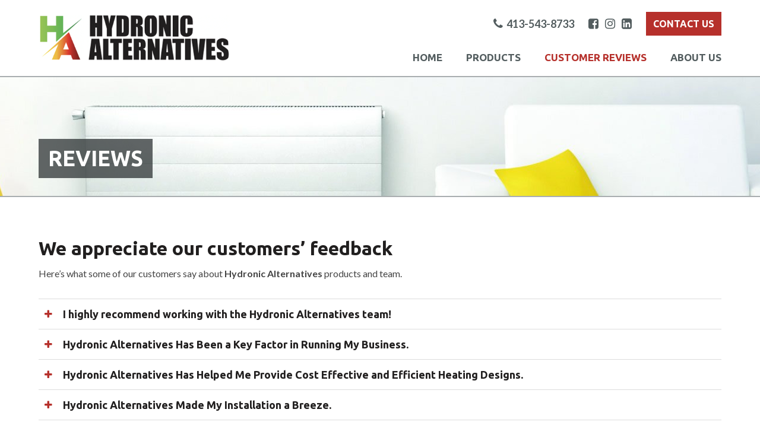

--- FILE ---
content_type: text/html; charset=UTF-8
request_url: https://www.hydronicalternatives.com/reviews/
body_size: 15902
content:



<!doctype html>
<html lang="en-US">
<head>
	<meta charset="UTF-8">
	<meta name="viewport" content="width=device-width, initial-scale=1">
	
	    
        <title>Reviews, Testimonials, What Our Customers Say</title>
		    <meta name="description" content="Hydronic Alternatives of Springfield, MA provides hot water heating system alternatives for baseboard systems and low-temperature hydronic systems.">
		    <meta name="keywords" content="Hydronic Alternatives, Blake Group, radiant flooring, radiant floor heating, hydronic heating, panel radiators, hydronic heating system parts, hydronic heating system cost, hydronic heating installation, hydronic heating baseboard, radiant heating panel, radiator, thermalboard, panel radiator, towel warmers ">
		
	<link rel="icon" type="image/png" href="https://www.hydronicalternatives.com/favicon-32x32.png" sizes="32x32" />
    <link rel="icon" type="image/png" href="https://www.hydronicalternatives.com/favicon-16x16.png" sizes="16x16" />
	

	<meta name='robots' content='max-image-preview:large' />
<style id='wp-img-auto-sizes-contain-inline-css' type='text/css'>
img:is([sizes=auto i],[sizes^="auto," i]){contain-intrinsic-size:3000px 1500px}
/*# sourceURL=wp-img-auto-sizes-contain-inline-css */
</style>
<style id='classic-theme-styles-inline-css' type='text/css'>
/*! This file is auto-generated */
.wp-block-button__link{color:#fff;background-color:#32373c;border-radius:9999px;box-shadow:none;text-decoration:none;padding:calc(.667em + 2px) calc(1.333em + 2px);font-size:1.125em}.wp-block-file__button{background:#32373c;color:#fff;text-decoration:none}
/*# sourceURL=/wp-includes/css/classic-themes.min.css */
</style>
<link rel='stylesheet' id='fancybox-css' href='https://www.hydronicalternatives.com/wp-content/plugins/w3dev-fancybox/fancybox/jquery.fancybox.min.css?ver=6.9' type='text/css' media='all' />
<link rel='stylesheet' id='_cdev-fonts-css' href='https://fonts.googleapis.com/css?family=Lato%3A400%2C700%7CUbuntu%3A400%2C700&#038;ver=6.9' type='text/css' media='all' />
<link rel='stylesheet' id='slick-css' href='https://www.hydronicalternatives.com/wp-content/themes/HA2024/includes/slick/slick.css?ver=6.9' type='text/css' media='all' />
<link rel='stylesheet' id='slick-theme-css' href='https://www.hydronicalternatives.com/wp-content/themes/HA2024/includes/slick/slick-theme.css?ver=6.9' type='text/css' media='all' />
<link rel='stylesheet' id='_cdev-fontawesome-css' href='https://www.hydronicalternatives.com/wp-content/themes/HA2024/includes/font-awesome/css/font-awesome.min.css?ver=6.9' type='text/css' media='all' />
<link rel='stylesheet' id='_cdev-style-css' href='https://www.hydronicalternatives.com/wp-content/themes/HA2024/style.css?ver=1716835451' type='text/css' media='all' />
<script type="text/javascript" src="https://www.hydronicalternatives.com/wp-includes/js/jquery/jquery.min.js?ver=3.7.1" id="jquery-core-js"></script>
<script type="text/javascript" src="https://www.hydronicalternatives.com/wp-includes/js/jquery/jquery-migrate.min.js?ver=3.4.1" id="jquery-migrate-js"></script>

<link rel="canonical" href="https://www.hydronicalternatives.com/reviews/" />
<style id='global-styles-inline-css' type='text/css'>
:root{--wp--preset--aspect-ratio--square: 1;--wp--preset--aspect-ratio--4-3: 4/3;--wp--preset--aspect-ratio--3-4: 3/4;--wp--preset--aspect-ratio--3-2: 3/2;--wp--preset--aspect-ratio--2-3: 2/3;--wp--preset--aspect-ratio--16-9: 16/9;--wp--preset--aspect-ratio--9-16: 9/16;--wp--preset--color--black: #000000;--wp--preset--color--cyan-bluish-gray: #abb8c3;--wp--preset--color--white: #ffffff;--wp--preset--color--pale-pink: #f78da7;--wp--preset--color--vivid-red: #cf2e2e;--wp--preset--color--luminous-vivid-orange: #ff6900;--wp--preset--color--luminous-vivid-amber: #fcb900;--wp--preset--color--light-green-cyan: #7bdcb5;--wp--preset--color--vivid-green-cyan: #00d084;--wp--preset--color--pale-cyan-blue: #8ed1fc;--wp--preset--color--vivid-cyan-blue: #0693e3;--wp--preset--color--vivid-purple: #9b51e0;--wp--preset--gradient--vivid-cyan-blue-to-vivid-purple: linear-gradient(135deg,rgb(6,147,227) 0%,rgb(155,81,224) 100%);--wp--preset--gradient--light-green-cyan-to-vivid-green-cyan: linear-gradient(135deg,rgb(122,220,180) 0%,rgb(0,208,130) 100%);--wp--preset--gradient--luminous-vivid-amber-to-luminous-vivid-orange: linear-gradient(135deg,rgb(252,185,0) 0%,rgb(255,105,0) 100%);--wp--preset--gradient--luminous-vivid-orange-to-vivid-red: linear-gradient(135deg,rgb(255,105,0) 0%,rgb(207,46,46) 100%);--wp--preset--gradient--very-light-gray-to-cyan-bluish-gray: linear-gradient(135deg,rgb(238,238,238) 0%,rgb(169,184,195) 100%);--wp--preset--gradient--cool-to-warm-spectrum: linear-gradient(135deg,rgb(74,234,220) 0%,rgb(151,120,209) 20%,rgb(207,42,186) 40%,rgb(238,44,130) 60%,rgb(251,105,98) 80%,rgb(254,248,76) 100%);--wp--preset--gradient--blush-light-purple: linear-gradient(135deg,rgb(255,206,236) 0%,rgb(152,150,240) 100%);--wp--preset--gradient--blush-bordeaux: linear-gradient(135deg,rgb(254,205,165) 0%,rgb(254,45,45) 50%,rgb(107,0,62) 100%);--wp--preset--gradient--luminous-dusk: linear-gradient(135deg,rgb(255,203,112) 0%,rgb(199,81,192) 50%,rgb(65,88,208) 100%);--wp--preset--gradient--pale-ocean: linear-gradient(135deg,rgb(255,245,203) 0%,rgb(182,227,212) 50%,rgb(51,167,181) 100%);--wp--preset--gradient--electric-grass: linear-gradient(135deg,rgb(202,248,128) 0%,rgb(113,206,126) 100%);--wp--preset--gradient--midnight: linear-gradient(135deg,rgb(2,3,129) 0%,rgb(40,116,252) 100%);--wp--preset--font-size--small: 13px;--wp--preset--font-size--medium: 20px;--wp--preset--font-size--large: 36px;--wp--preset--font-size--x-large: 42px;--wp--preset--spacing--20: 0.44rem;--wp--preset--spacing--30: 0.67rem;--wp--preset--spacing--40: 1rem;--wp--preset--spacing--50: 1.5rem;--wp--preset--spacing--60: 2.25rem;--wp--preset--spacing--70: 3.38rem;--wp--preset--spacing--80: 5.06rem;--wp--preset--shadow--natural: 6px 6px 9px rgba(0, 0, 0, 0.2);--wp--preset--shadow--deep: 12px 12px 50px rgba(0, 0, 0, 0.4);--wp--preset--shadow--sharp: 6px 6px 0px rgba(0, 0, 0, 0.2);--wp--preset--shadow--outlined: 6px 6px 0px -3px rgb(255, 255, 255), 6px 6px rgb(0, 0, 0);--wp--preset--shadow--crisp: 6px 6px 0px rgb(0, 0, 0);}:where(.is-layout-flex){gap: 0.5em;}:where(.is-layout-grid){gap: 0.5em;}body .is-layout-flex{display: flex;}.is-layout-flex{flex-wrap: wrap;align-items: center;}.is-layout-flex > :is(*, div){margin: 0;}body .is-layout-grid{display: grid;}.is-layout-grid > :is(*, div){margin: 0;}:where(.wp-block-columns.is-layout-flex){gap: 2em;}:where(.wp-block-columns.is-layout-grid){gap: 2em;}:where(.wp-block-post-template.is-layout-flex){gap: 1.25em;}:where(.wp-block-post-template.is-layout-grid){gap: 1.25em;}.has-black-color{color: var(--wp--preset--color--black) !important;}.has-cyan-bluish-gray-color{color: var(--wp--preset--color--cyan-bluish-gray) !important;}.has-white-color{color: var(--wp--preset--color--white) !important;}.has-pale-pink-color{color: var(--wp--preset--color--pale-pink) !important;}.has-vivid-red-color{color: var(--wp--preset--color--vivid-red) !important;}.has-luminous-vivid-orange-color{color: var(--wp--preset--color--luminous-vivid-orange) !important;}.has-luminous-vivid-amber-color{color: var(--wp--preset--color--luminous-vivid-amber) !important;}.has-light-green-cyan-color{color: var(--wp--preset--color--light-green-cyan) !important;}.has-vivid-green-cyan-color{color: var(--wp--preset--color--vivid-green-cyan) !important;}.has-pale-cyan-blue-color{color: var(--wp--preset--color--pale-cyan-blue) !important;}.has-vivid-cyan-blue-color{color: var(--wp--preset--color--vivid-cyan-blue) !important;}.has-vivid-purple-color{color: var(--wp--preset--color--vivid-purple) !important;}.has-black-background-color{background-color: var(--wp--preset--color--black) !important;}.has-cyan-bluish-gray-background-color{background-color: var(--wp--preset--color--cyan-bluish-gray) !important;}.has-white-background-color{background-color: var(--wp--preset--color--white) !important;}.has-pale-pink-background-color{background-color: var(--wp--preset--color--pale-pink) !important;}.has-vivid-red-background-color{background-color: var(--wp--preset--color--vivid-red) !important;}.has-luminous-vivid-orange-background-color{background-color: var(--wp--preset--color--luminous-vivid-orange) !important;}.has-luminous-vivid-amber-background-color{background-color: var(--wp--preset--color--luminous-vivid-amber) !important;}.has-light-green-cyan-background-color{background-color: var(--wp--preset--color--light-green-cyan) !important;}.has-vivid-green-cyan-background-color{background-color: var(--wp--preset--color--vivid-green-cyan) !important;}.has-pale-cyan-blue-background-color{background-color: var(--wp--preset--color--pale-cyan-blue) !important;}.has-vivid-cyan-blue-background-color{background-color: var(--wp--preset--color--vivid-cyan-blue) !important;}.has-vivid-purple-background-color{background-color: var(--wp--preset--color--vivid-purple) !important;}.has-black-border-color{border-color: var(--wp--preset--color--black) !important;}.has-cyan-bluish-gray-border-color{border-color: var(--wp--preset--color--cyan-bluish-gray) !important;}.has-white-border-color{border-color: var(--wp--preset--color--white) !important;}.has-pale-pink-border-color{border-color: var(--wp--preset--color--pale-pink) !important;}.has-vivid-red-border-color{border-color: var(--wp--preset--color--vivid-red) !important;}.has-luminous-vivid-orange-border-color{border-color: var(--wp--preset--color--luminous-vivid-orange) !important;}.has-luminous-vivid-amber-border-color{border-color: var(--wp--preset--color--luminous-vivid-amber) !important;}.has-light-green-cyan-border-color{border-color: var(--wp--preset--color--light-green-cyan) !important;}.has-vivid-green-cyan-border-color{border-color: var(--wp--preset--color--vivid-green-cyan) !important;}.has-pale-cyan-blue-border-color{border-color: var(--wp--preset--color--pale-cyan-blue) !important;}.has-vivid-cyan-blue-border-color{border-color: var(--wp--preset--color--vivid-cyan-blue) !important;}.has-vivid-purple-border-color{border-color: var(--wp--preset--color--vivid-purple) !important;}.has-vivid-cyan-blue-to-vivid-purple-gradient-background{background: var(--wp--preset--gradient--vivid-cyan-blue-to-vivid-purple) !important;}.has-light-green-cyan-to-vivid-green-cyan-gradient-background{background: var(--wp--preset--gradient--light-green-cyan-to-vivid-green-cyan) !important;}.has-luminous-vivid-amber-to-luminous-vivid-orange-gradient-background{background: var(--wp--preset--gradient--luminous-vivid-amber-to-luminous-vivid-orange) !important;}.has-luminous-vivid-orange-to-vivid-red-gradient-background{background: var(--wp--preset--gradient--luminous-vivid-orange-to-vivid-red) !important;}.has-very-light-gray-to-cyan-bluish-gray-gradient-background{background: var(--wp--preset--gradient--very-light-gray-to-cyan-bluish-gray) !important;}.has-cool-to-warm-spectrum-gradient-background{background: var(--wp--preset--gradient--cool-to-warm-spectrum) !important;}.has-blush-light-purple-gradient-background{background: var(--wp--preset--gradient--blush-light-purple) !important;}.has-blush-bordeaux-gradient-background{background: var(--wp--preset--gradient--blush-bordeaux) !important;}.has-luminous-dusk-gradient-background{background: var(--wp--preset--gradient--luminous-dusk) !important;}.has-pale-ocean-gradient-background{background: var(--wp--preset--gradient--pale-ocean) !important;}.has-electric-grass-gradient-background{background: var(--wp--preset--gradient--electric-grass) !important;}.has-midnight-gradient-background{background: var(--wp--preset--gradient--midnight) !important;}.has-small-font-size{font-size: var(--wp--preset--font-size--small) !important;}.has-medium-font-size{font-size: var(--wp--preset--font-size--medium) !important;}.has-large-font-size{font-size: var(--wp--preset--font-size--large) !important;}.has-x-large-font-size{font-size: var(--wp--preset--font-size--x-large) !important;}
/*# sourceURL=global-styles-inline-css */
</style>
</head>

<body class="wp-singular page-template-default page page-id-463 wp-theme-HA2024">


<!-- Navigation Mobile -->
<div class="mobile-hamburger" id="hamburger"><a href="#" class="mobile-hamburger__link" accesskey="1">Menu</a></div>

<div class="mobile-menu-cover">

    <div class="mob-nav-container"><ul id="mob-menu" class="mob-nav-menu"><li id="menu-item-163" class="menu-item menu-item-type-post_type menu-item-object-page menu-item-home menu-item-has-children menu-item-163"><a href="https://www.hydronicalternatives.com/">Home</a>
<ul class="sub-menu">
	<li id="menu-item-818" class="menu-item menu-item-type-post_type menu-item-object-page menu-item-818"><a href="https://www.hydronicalternatives.com/engineering-commercial-services/">Engineering &#038; Commercial Services</a></li>
</ul>
</li>
<li id="menu-item-468" class="menu-item menu-item-type-post_type menu-item-object-page menu-item-has-children menu-item-468"><a href="https://www.hydronicalternatives.com/products/">Products</a>
<ul class="sub-menu">
	<li id="menu-item-510" class="menu-item menu-item-type-post_type menu-item-object-page menu-item-510"><a href="https://www.hydronicalternatives.com/products/radiators-and-towel-warmers/">Radiators and Towel Warmers</a></li>
	<li id="menu-item-509" class="menu-item menu-item-type-post_type menu-item-object-page menu-item-509"><a href="https://www.hydronicalternatives.com/products/radiant-floor-and-snowmelting/">Radiant Floor and Snow melting</a></li>
	<li id="menu-item-508" class="menu-item menu-item-type-post_type menu-item-object-page menu-item-508"><a href="https://www.hydronicalternatives.com/products/radiantpanel-baseboard-and-accessories/">RadiantPanel Baseboard and Accessories</a></li>
</ul>
</li>
<li id="menu-item-469" class="menu-item menu-item-type-post_type menu-item-object-page current-menu-item page_item page-item-463 current_page_item menu-item-469"><a href="https://www.hydronicalternatives.com/reviews/" aria-current="page">Customer Reviews</a></li>
<li id="menu-item-174" class="menu-item menu-item-type-post_type menu-item-object-page menu-item-174"><a href="https://www.hydronicalternatives.com/about/">About Us</a></li>
</ul></div>
    <div class="clearfloats"><!-- --></div>
    
    <div class="tool">
       <div class="wrap">
        
        <a href="tel:413-543-8733" class="phone">413-543-8733</a>

        <div class="social">
                        <a href="https://www.facebook.com/hydronicalternatives1/" class="fa fa-facebook-square" target="_blank"><span class="sr-only">Facebook</span></a>
                                    <a href="https://www.instagram.com/hydronicalternatives/" class="fa fa-instagram" target="_blank"><span class="sr-only">Instagram</span></a>
                                                            <a href="https://www.linkedin.com/company/hydronic-alternatives1/" class="fa fa-linkedin-square" target="_blank"><span class="sr-only">LinkedIn</span></a>
                    </div>

        <a href="https://www.hydronicalternatives.com/contact/" class="box plain">Contact Us</a>
        
      </div>
    </div>
    
    <div class="clearfloats"><!-- --></div>

  
</div>
<!-- // Navigation Mobile -->



<div id="page" class="site">
	<a class="skip-link screen-reader-text" href="#content">Skip to content</a>

	<header id="masthead" class="site-header">
	<div class="container">
	<div class="site-header__pad">
	
		<div class="site-branding">
							<p class="site-branding__site-title"><a href="https://www.hydronicalternatives.com/" rel="home">Hydronic Alternatives</a></p>
						</div><!-- .site-branding -->

		<nav id="site-navigation" class="primary-navigation">
			<div class="menu-main-menu-container"><ul id="primary-menu" class="primary-menu"><li class="menu-item menu-item-type-post_type menu-item-object-page menu-item-home menu-item-has-children menu-item-163"><a href="https://www.hydronicalternatives.com/">Home</a>
<ul class="sub-menu">
	<li class="menu-item menu-item-type-post_type menu-item-object-page menu-item-818"><a href="https://www.hydronicalternatives.com/engineering-commercial-services/">Engineering &#038; Commercial Services</a></li>
</ul>
</li>
<li class="menu-item menu-item-type-post_type menu-item-object-page menu-item-has-children menu-item-468"><a href="https://www.hydronicalternatives.com/products/">Products</a>
<ul class="sub-menu">
	<li class="menu-item menu-item-type-post_type menu-item-object-page menu-item-510"><a href="https://www.hydronicalternatives.com/products/radiators-and-towel-warmers/">Radiators and Towel Warmers</a></li>
	<li class="menu-item menu-item-type-post_type menu-item-object-page menu-item-509"><a href="https://www.hydronicalternatives.com/products/radiant-floor-and-snowmelting/">Radiant Floor and Snow melting</a></li>
	<li class="menu-item menu-item-type-post_type menu-item-object-page menu-item-508"><a href="https://www.hydronicalternatives.com/products/radiantpanel-baseboard-and-accessories/">RadiantPanel Baseboard and Accessories</a></li>
</ul>
</li>
<li class="menu-item menu-item-type-post_type menu-item-object-page current-menu-item page_item page-item-463 current_page_item menu-item-469"><a href="https://www.hydronicalternatives.com/reviews/" aria-current="page">Customer Reviews</a></li>
<li class="menu-item menu-item-type-post_type menu-item-object-page menu-item-174"><a href="https://www.hydronicalternatives.com/about/">About Us</a></li>
</ul></div>		</nav><!-- #site-navigation -->
		
        
        <div class="tool">
          <div class="wrap">
        
            <a href="tel:413-543-8733" class="phone">413-543-8733</a>
        
            <div class="social">
                                <a href="https://www.facebook.com/hydronicalternatives1/" class="fa fa-facebook-square" target="_blank"><span class="sr-only">Facebook</span></a>
                                                <a href="https://www.instagram.com/hydronicalternatives/" class="fa fa-instagram" target="_blank"><span class="sr-only">Instagram</span></a>
                                                                                <a href="https://www.linkedin.com/company/hydronic-alternatives1/" class="fa fa-linkedin-square" target="_blank"><span class="sr-only">LinkedIn</span></a>
                            </div>
            
            <a href="https://www.hydronicalternatives.com/contact/" class="box plain">Contact Us</a>
        
            </div>
        </div>
		
		
    </div>
    </div>
	</header><!-- #masthead -->

	<div id="content" class="site-content">

<div class="pagewrap">

<article id="post-463" class="post-463 page type-page status-publish hentry" itemscope="itemscope" itemtype="http://schema.org/CreativeWork">

<img src="https://www.hydronicalternatives.com/wp-content/uploads/2020/06/banner_reviews-2000x200.jpg" class="preloadimage" alt="Reviews" />

<header class="page-header" id="header" style="background-image: url(https://www.hydronicalternatives.com/wp-content/uploads/2020/06/banner_reviews-2000x200.jpg);">
    <div class="container">
    <div class="wrap">

    <h1 itemprop="title">Reviews</h1>
    
    </div>
    </div>
</header><!-- .page-header -->



<div class="main-content" itemprop="text">
    
    <div class="container">

    <div class="main-content-inner">
    
        
            
            







         <div class="fullwidth columns">
         <div class="col">
		 <h2>We appreciate our customers’ feedback</h2>
         </div>
         </div>

































































         
         <div class="fullwidth columns">
         <div class="col">
		 		 <p>Here’s what some of our customers say about <strong>Hydronic Alternatives</strong> products and team.</p>
		 		 </div>
		 </div>










































































































            
            
            

			
			<div class="fullwidth accordianwrap">

			 <div class="accordiantitle">
			 <i class="closedicon fa fa-plus" aria-hidden="true"></i>
			 <i class="openicon fa fa-minus" aria-hidden="true"></i>
			 <h3>I highly recommend working with the Hydronic Alternatives team!</h3>
			 </div>
			 
			 <div class="accordiancontent">

			 				 
				 
				 	
										
					
					
                    				
				
				 	
					
							 <p>&#8220;I recently upgraded my home heating system, which was purchased entirely through <strong>Hydronic Alternatives</strong>. As a knowledgeable homeowner, I thoroughly evaluated all of my options before choosing to purchase the system recommended by Hydronic Alternatives. I received top notch service and support from the Hydronic Alternatives team during the installation process. The installation included new Hydronic Alternatives integral panel radiators in every room, a condensing propane gas fired boiler, PE-RT tubing and an indirect hot water heater. After our first winter since the upgrade, we are very pleased with the improved efficiency of the new system. In particular, we like the individual thermostat feature on each radiator, making it possible for our guests to regulate the thermostat in their respective rooms, creating a more comfortable, customized experience, without affecting the temperature in the rest of the house. I am of the opinion that the Hydronic Alternatives heating panels are better than radiant heat because not only do they provide the same stable, even temperature throughout the house, which is characteristic of radiant heat, but the Hydronic Alternatives integral panel radiators also offer the added benefit of being able to crank up the heat quickly when you return from a vacation. I highly recommend working with the Hydronic Alternatives team if you’re in the market for a new heating system.&#8221;</p>
<p>&#8211; <strong>Peter J</strong></p>

									 
				 
				 	
										
					                   
                    				 
				   
				   				 
				   				 
				 
				    
									 
								 
							 
					
													 

						</div><!-- .accordiancontent -->
			</div><!-- .accordianwrap -->

	


























































            
            
            

			
			<div class="fullwidth accordianwrap add">

			 <div class="accordiantitle">
			 <i class="closedicon fa fa-plus" aria-hidden="true"></i>
			 <i class="openicon fa fa-minus" aria-hidden="true"></i>
			 <h3>Hydronic Alternatives Has Been a Key Factor in Running My Business.</h3>
			 </div>
			 
			 <div class="accordiancontent">

			 				 
				 
				 	
										
					
					
                    				
				
				 	
					
							 <p><strong>Hydronic Alternatives</strong> has been a key factor in running my business. I have been installing their products for the past 8 years. Their proven methods of hydronic heating are unmatched in the industry, which sets my company apart from our competitors.  With these products comes the most professional and reliable support I&#8217;ve ever experienced.<br />
<strong><br />
&#8211; Alex B, Lakeside Plumbing and Heating</strong></p>

									 
				 
				 	
										
					                   
                    				 
				   
				   				 
				   				 
				 
				    
									 
								 
							 
					
													 

						</div><!-- .accordiancontent -->
			</div><!-- .accordianwrap -->

	


























































            
            
            

			
			<div class="fullwidth accordianwrap add">

			 <div class="accordiantitle">
			 <i class="closedicon fa fa-plus" aria-hidden="true"></i>
			 <i class="openicon fa fa-minus" aria-hidden="true"></i>
			 <h3>Hydronic Alternatives Has Helped Me Provide Cost Effective and Efficient Heating Designs.</h3>
			 </div>
			 
			 <div class="accordiancontent">

			 				 
				 
				 	
										
					
					
                    				
				
				 	
					
							 <p><strong>Hydronic Alternatives</strong> has helped me provide cost effective and efficient heating designs.</p>
<p>My representative Lou quickly helps me engineer and sell a Job. I don’t think it’s about commissions, I think he has a passion for the trade and conveys it with providing expedient service. After the job is sold, he is also inquisitive and visits the job during and after to evaluate the install. Lou has gained much experience over the years for us to learn from. I am always very enthusiastic to ask him to visit a job. I believe my customers feel at ease because of his confidence with the products he sells and the assistance in displaying all options, bells and whistles.</p>
<p>Hydronic installations used to be tedious and time consuming. The introduction of  PE-RT and various Hydronic Alternatives radiant products have made it much easier to provide an easily installed luxurious, comfortable heat.  Installation of a radiator or a fin tube system used to be a chore. With a basic Integral radiator, a wall unit can be installed, final piped and ready to go within 1/2 an hour.  If the integral radiator doesn’t match the architectural of a design, many other radiators with different accents, shapes, and colors can be chosen to complement a room. Radiant Panel Baseboard is a great alternative and I have used it to hide within the wood base molding of a room. You wouldn’t even know it’s there. It has been effective in designs when radiant floors are not feasible.</p>
<p>Hydronic Alternative&#8217;s 3/8 PE-RT allows us to pipe where no one dared before. Installing radiant floors is easier than ever and sneaking pipe into tight confines is as easy as running speaker wires in your house. We feel that Hydronic Alternatives PE-RT is superior in allowing us to access tight bends while still allowing laminar flow. Whoever would have thought you could get so much heat out a small plastic tube.</p>
<p>With a little time in learning navigation through the Hydronic Alternatives catalog, it is simple to provide a design. Their engineering notes help to specify a system that shall work effectively at various high or low temperatures, as long as you know your heat loss.</p>
<p>If you don’t know your heat loss, Lou has always provided a line by line heat loss calculation with his field visit of a new job.</p>
<p>Hydronic Alternatives resources are plentiful whether you’d like to melt snow off a driveway, or keep your bathroom floor warm.</p>
<p><strong>&#8211; Andrew M, President, M Heating Corp</strong></p>

									 
				 
				 	
										
					                   
                    				 
				   
				   				 
				   				 
				 
				    
									 
								 
							 
					
													 

						</div><!-- .accordiancontent -->
			</div><!-- .accordianwrap -->

	


























































            
            
            

			
			<div class="fullwidth accordianwrap add">

			 <div class="accordiantitle">
			 <i class="closedicon fa fa-plus" aria-hidden="true"></i>
			 <i class="openicon fa fa-minus" aria-hidden="true"></i>
			 <h3>Hydronic Alternatives Made My Installation a Breeze.</h3>
			 </div>
			 
			 <div class="accordiancontent">

			 				 
				 
				 	
										
					
					
                    				
				
				 	
					
							 <p>My experience as a homeowner with <strong>Hydronic Alternatives</strong> was superb. Not knowing about radiant floor heating, they answered all my questions and explained everything clearly and guided me through the process of design and installation. Steve responded to all his calls, emails and text messages, even when I was stuck on his days off.</p>
<p>As an electrician, working with the professionals from Hydronic Alternatives made my installation a breeze. I cannot wait to take one of the training classes they offer so I can gain more knowledge about their products.</p>
<p><strong>&#8211; Marek D., Electrical Contractor, Western Massachusetts</strong></p>

									 
				 
				 	
										
					                   
                    				 
				   
				   				 
				   				 
				 
				    
									 
								 
							 
					
													 

						</div><!-- .accordiancontent -->
			</div><!-- .accordianwrap -->

	


























































            
            
            

			
			<div class="fullwidth accordianwrap add">

			 <div class="accordiantitle">
			 <i class="closedicon fa fa-plus" aria-hidden="true"></i>
			 <i class="openicon fa fa-minus" aria-hidden="true"></i>
			 <h3>Is that possible?</h3>
			 </div>
			 
			 <div class="accordiancontent">

			 				 
				 
				 	
										
					
					
                    				
				
				 	
					
							 <p>I converted the two oil fired steam systems in my apartment and rental apartment in 2010. We used condensing natural gas (NG) fired boilers, hot water Hydronic Alternatives Integral panel radiators, and PE-RT tubing for the installation. Comparing 4 full years of NG usage to 4 years of oil use history, I’ve been saving an average of 33% per year in energy (million Btu, or MBtu). This is for heating and domestic hot water, and with a couple of caveats &#8211; my house is now more comfortable and evenly heated, and I’ve eliminated the electric spot heaters I needed when I used steam. On top of the Btu (energy) savings, the current price of oil ($2.50/gallon, or $17.86/MBtu), is 28% more expensive than natural gas ($12.90/MBtu). So in dollars I’ve averaged a total 60% savings for the 4 years &#8211; actually more since oil was twice the cost of gas for the first 3 years – but I’m being conservative.</p>
<p>The new heating system made it possible to market my next door apartment as a more upscale rental. After the conversion and some other improvements, I increased the rent of the 2 bedroom unit from $1,100 to $1,800/month. Interestingly, it’s been consistently rented to folks who’ve lived with similar systems in Europe and know about the comfort and efficiency (a selling point since they pay the heat).</p>
<p>The maintenance savings; I was looking at replacing two antique oil fired steam boilers and doing something about the two 1930’s vintage unlined brick chimneys. One of the oil tanks had failed and I’m sure the second was getting ready to follow it. All resolved by the conversion.</p>
<p>The unquantifiable benefits: I’m way more comfortable, the aesthetics of the Integral panel radiators are great, I’ve got tons more space in my basement, and the two church-sized radiators you fixed me up with (one for each of the basement laundry areas) are really elegant for air drying certain clothing. And there’s no doubt in my mind that I can attract better tenants because of the heating system.</p>
<p>So it’s worked out really well for me, and I really appreciate Hydronic Alternatives’ support all through the process; design to final commissioning. Including last year when you helped us convert the three-unit “barn” &#8211; that’s been home run as well.</p>
<p>My partner, Mindi, runs that and pays the utilities for all 3 units. The other day while doing her taxes, she said her heating bill seemed to be $3,000 less than the year before – “is that possible?” she asked me.</p>
<p><strong>&#8211; Barry S.</strong></p>

									 
				 
				 	
										
					                   
                    				 
				   
				   				 
				   				 
				 
				    
									 
								 
							 
					
													 

						</div><!-- .accordiancontent -->
			</div><!-- .accordianwrap -->

	


























































            
            
            

			
			<div class="fullwidth accordianwrap add">

			 <div class="accordiantitle">
			 <i class="closedicon fa fa-plus" aria-hidden="true"></i>
			 <i class="openicon fa fa-minus" aria-hidden="true"></i>
			 <h3>It’s Been a Pleasure to Conduct Business With Hydronic Alternatives.</h3>
			 </div>
			 
			 <div class="accordiancontent">

			 				 
				 
				 	
										
					
					
                    				
				
				 	
					
							 <p>We are extremely happy with the heating system we purchased from <strong>Hydronic Alternatives</strong>.  Once the temperature is set it never deviates from that setting. The room warms up to that temperature and stays there consistently. Additionally walking on warm floors is wonderful. We are so happy to have moved away from forced air heating and oil. The comfort level of this system is something that we have never experienced.</p>
<p>Additionally, the technology and the components used in the system are impressive. You manufacture quality components and the products you import are of a very high quality. Finding this technology in the United States is elusive.  Having a microprocessor control that monitors the outside temperature, makes adjustments and lowers the demand on the boiler saves us energy; I imagine changing over to gas heating will further reduce our recurring heating expenses.</p>
<p>You will have outstanding growth potential from these types of systems in the commercial, government, and residential sectors. There are so many individuals that need your heating technology; your company is a firm to pursue. It’s too bad you are not going after a public offering. I know several individuals that would be interested in investing in your firm and taking it public. With the energy crisis consistently getting worse I would think your growth potential will keep going higher.</p>
<p>It’s been a pleasure to conduct business with Hydronic Alternatives.  There should be more companies like yours who are willing to bring better technology to the public. The Hydronic Alternatives system has not only improved the comfort level in our home, it has reduced our recurring heating expenses substantially!</p>
<p><strong>&#8211; Frank S.</strong></p>

									 
				 
				 	
										
					                   
                    				 
				   
				   				 
				   				 
				 
				    
									 
								 
							 
					
													 

						</div><!-- .accordiancontent -->
			</div><!-- .accordianwrap -->

	


























































            
            
            

			
			<div class="fullwidth accordianwrap add">

			 <div class="accordiantitle">
			 <i class="closedicon fa fa-plus" aria-hidden="true"></i>
			 <i class="openicon fa fa-minus" aria-hidden="true"></i>
			 <h3>Newland Apartments, Malden, MA Housing Authority.</h3>
			 </div>
			 
			 <div class="accordiancontent">

			 				 
				 
				 	
										
					
					
                    				
				
				 	
					
							 <h5>Malden Housing Authority Brings Cutting-Edge Energy Efficiency to Postwar Apartment Complex</h5>
<p>In the broad maintenance garage abutting the boiler house for the Newland Apartments in Malden, Massachusetts, a yellowing and much-handled map traces the path of the heating system’s underground distribution loop, a complex, meandering line that swings like a river’s oxbow from the boiler house, through a network of 62 buildings, and back again. Mark B. and George C., Siemens Project Developer and Senior Project Manager respectively, regard the map with respect; it’s at once the record of an impressive engineering achievement, hastily yet thoughtfully put together in the wake of the housing shortage after the Second World War, and a documentation of a current problem: today, that loop is failing.<br />
“It leaks in too many places,” Mark B. says. Worse, even in the best of times and with appropriate insulation, the buildings on the return portion of the loop never received as much heat as those closest to the boilers’ output. The property owners, the Malden Housing Authority, were faced with an exceptionally expensive rebuilding project that would buttress an uneven—and by contemporary standards—woefully inefficient system for providing heat and domestic hot water.</p>
<p><strong>A decentralized approach to efficiency</strong><br />
Fortunately, Siemens presented a much more attractive alternative. Under a performance contract model, Siemens finances, designs and oversees the construction of a new heating infrastructure; further, Siemens guarantees fulfillment of the Housing Authority’s performance and cost-savings targets, transferring risk from the client to itself.</p>
<p>George C. leads the way through the apartment complex, pointing out the most outwardly visible change in the new design: compact huts, much like tool sheds, that now dot the campus—nine 8’ x 10’ sheds serve single buildings; twenty-seven 8’ x 14’ units serve two buildings each. Inside these sheds—so unimposing that George C. refers to them as “dog houses”&#8211;each building gets a dedicated boiler and domestic hot water tank; these replace the three massive sectional, cast-iron, oil-burning boilers in the boiler house, and the house’s 2,000 gallon water tank.</p>
<p>The distribution of heat and hot water among these dog houses resolves the distribution piping problem by simply eliminating its need. But the bigger accomplishment, the achievement of greater energy efficiency, is fulfilled through the intelligent application of cutting-edge technologies.</p>
<p>“We started with the envelope,” Mark C. says. “We insulated, added weather stripping, and sealed gaps. For the water, we replaced the sink aerators and brought in new shower heads.” By making these improvements first, Mark B. and George C. accurately sized the complex’s heat and hot water needs.</p>
<p>At the heart of the new system, Siemens has installed 212 MBH condensing boilers that provide heat for each building and each of the new indirect hot water tanks. The smaller doghouses that serve one building get one of each; the larger sheds that serve two buildings get two. The latter take advantage of a lead-lag installation that allows a single boiler to provide heat and hot water to both buildings under low-load conditions, such as the shoulder seasons that surround the high-demand winter months.</p>
<p>Inside the doghouses, the new units look deceptively unprepossessing. The water tanks appear a bit wider than usual due to the ample application of insulation. But the boilers, suspended on steel racks mounted to the wall, seem impossibly small, more like a dormitory mini-fridges than traditional boilers. Looks deceive: inside, each element of the boiler has been engineered, not only to work at optimal efficiency, but to sustain long-term performance and facilitate easy maintenance. The Lambda Pro combustion controls “read” flames in real time, and can make instant adjustments to account for variations in fuel quality, combustion air temperatures and changing draft conditions. The heat exchanger, crafted in the highest quality, titanium stabilized stainless steel available, is built for twenty year and more lifespans. All internal parts and connections are readily accessed by merely removing the outer shell, making routine cleaning a snap.</p>
<p>Under the old system, the boilers maintained a primary loop temperature between 160° and 180°F; residents (there are four to six units per building) had no control over their indoor temperatures. The new system, however, simultaneously allows greater overall control of loop temperature while giving tenants the power, via new thermostats and radiator controls, to adjust their home temperatures within a range from 65° to 74°F. Today, outdoor temperature dictates loop temperature on a reset schedule which allows the Housing Authority to adjust for improved efficiency.</p>
<p><strong>Wring out every degree of heat</strong><br />
Cutting-edge condensing boilers bring the potential for great energy savings; the overall design, including the innovative application of complementary technologies, ensure that their potential is realized. Paul Ross, president of Hydronic Alternatives, collaborated with Mark B. and George C., to introduce system components that would collapse the return water temperature as much as possible. In addition to ensuring that the apartments capitalize on the heat that’s created, the reduced return temperatures maximize the condensing potential on the exchangers, driving the boilers to peak efficiency.</p>
<p>“We’re using state of the art, Grundfos Magna3 pumps for circulation,” notes Ross. “These variable frequency pumps, or VFPs, not only reduce electricity consumption by seventy percent, they adjust to pressure and temperature automatically.” By facilitating the lowest flow rate necessary, the pumps also help the system draw more heat from the loop.</p>
<p>Similar “heat sinks” serve double-duty. The doghouses themselves are heated by passive radiators that draw energy from the return water while preventing system pipes from freezing. An additional heat exchanger on the return pre-heats city water before going into the DHW domestic hot water tanks, wringing out more degrees of heat and reducing the energy load for domestic hot water.</p>
<p>Construction began in the fall of 2014, with full conversion anticipated in the early spring of 2015. Given the promises it is contracted to fulfill—for both reduced energy usage and dramatically increased cost savings—Siemens has its reputation and its profits on the line. But Mark B. has every confidence in the project’s success. “We do two things,” he says. “We buy high-end equipment, and we hire high-end installers. The end result is a win for everyone: us, the Housing Authority, and most importantly, the residents.”</p>
<p><strong>&#8211; George C. &amp; Mark B.</strong></p>

									 
				 
				 	
										
					                   
                    				 
				   
				   				 
				   				 
				 
				    
									 
								 
							 
					
													 

						</div><!-- .accordiancontent -->
			</div><!-- .accordianwrap -->

	


























































            
            
            

			
			<div class="fullwidth accordianwrap add">

			 <div class="accordiantitle">
			 <i class="closedicon fa fa-plus" aria-hidden="true"></i>
			 <i class="openicon fa fa-minus" aria-hidden="true"></i>
			 <h3>Not Your Typical Supplier!</h3>
			 </div>
			 
			 <div class="accordiancontent">

			 				 
				 
				 	
										
					
					
                    				
				
				 	
					
							 <p>Like most homeowners, over the past few years we have renovated our home to suit our needs.  We are energy conscious by nature and that is also my line of work.  With energy prices on the rise we wanted to install the most energy efficient systems available.  We worked with the team at <strong>Hydronic Alternatives</strong> to convert our heating system to in-floor radiant for the common areas and RadiantPanel Baseboard in the bedrooms.  I would highly recommend working with the team at Hydronic Alternatives since they are not your typical system supplier. They actually listen to the customer and work with them to develop systems and solutions that are both reliable and energy efficient.</p>
<p><strong>&#8211; Mark B</strong></p>

									 
				 
				 	
										
					                   
                    				 
				   
				   				 
				   				 
				 
				    
									 
								 
							 
					
													 

						</div><!-- .accordiancontent -->
			</div><!-- .accordianwrap -->

	


























































            
            
            

			
			<div class="fullwidth accordianwrap add">

			 <div class="accordiantitle">
			 <i class="closedicon fa fa-plus" aria-hidden="true"></i>
			 <i class="openicon fa fa-minus" aria-hidden="true"></i>
			 <h3>Thankful We Chose Hydronic Alternatives to Fulfill Our Hydronic Needs.</h3>
			 </div>
			 
			 <div class="accordiancontent">

			 				 
				 
				 	
										
					
					
                    				
				
				 	
					
							 <p>When my wife and I were looking for a heating system to make our dream home as comfortable as possible during the cold New England winters, we knew we wanted to go with a hydronic radiant system. As a sort of do it yourself contractor with lots of building experience, but little experience in the design or installation of a hydronic heating system, finding the right company to go with was difficult. Thankfully my plumber and I ended up choosing <strong>Hydronic Alternatives</strong> as the supplier of all our hydronic needs. Our system was fairly complex involving radiant flooring panels, hydronic baseboards and radiators. We are more than happy with the consistent warmth and comfort provided by our system and the efficiency of the design that Hydronic Alternatives came up with. Their knowledge and willingness to work with my plumber and I in the design and even the installation of my system far surpassed anything I could have expected. We have and will continue to recommend Hydronic Alternatives as a go to source for heating needs to our friends and families.</p>
<p><strong>&#8211; Robb L.</strong></p>

									 
				 
				 	
										
					                   
                    				 
				   
				   				 
				   				 
				 
				    
									 
								 
							 
					
													 

						</div><!-- .accordiancontent -->
			</div><!-- .accordianwrap -->

	


























































            
            
            

			
			<div class="fullwidth accordianwrap add">

			 <div class="accordiantitle">
			 <i class="closedicon fa fa-plus" aria-hidden="true"></i>
			 <i class="openicon fa fa-minus" aria-hidden="true"></i>
			 <h3>The Quality of the Hydronic Alternative System Was the Right Choice for Us.</h3>
			 </div>
			 
			 <div class="accordiancontent">

			 				 
				 
				 	
										
					
					
                    				
				
				 	
					
							 <p>With our first heating season behind us in our new home and entering into our second, I felt compelled to reach out to you and express how pleased we are with the system <strong>Hydronic Alternatives</strong> provided. From our first meeting to design the system all the way through the installation you and your team were professional and extremely supportive of this installation. The recommendation of using a mixture of different types of radiant heating along with the flat panel radiators for the second floor bedrooms was spot on.</p>
<p>During our first heating season after our initial commissioning we found that the system required no adjustments, it just maintained a perfect level of comfort. The in slab system in the basement made for a great place to come in out of the cold with all the wet gear and by morning everything was dry and warm. What impressed us with the Thermal Board system was on the first floor, its quick response to the changing outdoor temperatures with little temperature swing of the space. This is unlike our radiant floor system in our previous home where we had some of those issues.</p>
<p>It is often that we have visitors to our home and all have commented about the comfort level of our home. They loved that fact that they could walk on the tile floors and their feet were warm, we also like that feature of the system. Controlling the heat in the guest bedrooms with the thermostats on the radiators worked out well as a way to save propane and set back the rooms not in use.</p>
<p>The quality of the Hydronic Alternative system was the right choice for us and we are thrilled with how little fuel we have used for the size of our home. We will and have recommended this system to others, thank you again for all the help.</p>
<p><strong>&#8211; Steve D.</strong></p>

									 
				 
				 	
										
					                   
                    				 
				   
				   				 
				   				 
				 
				    
									 
								 
							 
					
													 

						</div><!-- .accordiancontent -->
			</div><!-- .accordianwrap -->

	


























































            
            
            

			
			<div class="fullwidth accordianwrap add">

			 <div class="accordiantitle">
			 <i class="closedicon fa fa-plus" aria-hidden="true"></i>
			 <i class="openicon fa fa-minus" aria-hidden="true"></i>
			 <h3>The Support From Hydronic Alternatives is Unmatched.</h3>
			 </div>
			 
			 <div class="accordiancontent">

			 				 
				 
				 	
										
					
					
                    				
				
				 	
					
							 <p>Whether it is using their radiant floor heating systems, radiators, and all associated materials to make it work, we have always been satisfied with the result. Their low temperature heating system design gives my customers the most comfortable home possible with the least amount of energy to operate. The support from <strong>Hydronic Alternatives</strong> is unmatched, whether calling to ask a question or having a rep on the job site. It&#8217;s the only company that the rep calls or contacts me once a week to see how things are going and if there is anything he can do for me. They make my job much easier. They are always looking outside the box to make products better and more efficient. I look forward to continuing my association with Hydronic Alternatives.</p>
<p><strong>&#8211; Shawn N., GAS-TEC Hartland, VT</strong></p>

									 
				 
				 	
										
					                   
                    				 
				   
				   				 
				   				 
				 
				    
									 
								 
							 
					
													 

						</div><!-- .accordiancontent -->
			</div><!-- .accordianwrap -->

	


























































            
            
            

			
			<div class="fullwidth accordianwrap add">

			 <div class="accordiantitle">
			 <i class="closedicon fa fa-plus" aria-hidden="true"></i>
			 <i class="openicon fa fa-minus" aria-hidden="true"></i>
			 <h3>This Really Has Been a ‘Set It and Forget It’ Installation.</h3>
			 </div>
			 
			 <div class="accordiancontent">

			 				 
				 
				 	
										
					
					
                    				
				
				 	
					
							 <p>Now that we have had the radiant floors up and running through most of the first winter in our new home, I wanted to let you know just how pleased we are with the entire system and with the job you and Paul Ross did designing and packaging the components. The system is so quiet and invisible that I check the readouts every morning just to affirm to myself that it is up and running (in spite of the fact that the house is always comfortable). In the four months it has been operating, we have had to make exactly zero adjustments to the initial settings and our propane usage has been well below what we had expected based on the size of our home.</p>
<p>We have had two separate visitors to our house who used-other radiant floor systems in their own homes, and both experienced overheating and slow response time.  To date, neither has been an issue with our system and the temperature holds within four degrees of the set point regardless of external conditions. This really has been a &#8216;set it and forget it&#8217; installation.</p>
<p>We were impressed with how few modifications we had to make to your design layout during installation of the floor tubing and the quality of the Viessmann and Thermal Board components was above anything we came across during our research into competitive products when we were designing the house.</p>
<p>Thanks again for your professionalism and responsiveness. If we had it to do over again, we would do it exactly the same way.</p>
<p><strong>&#8211; Allen &amp; LeeAnne</strong></p>

									 
				 
				 	
										
					                   
                    				 
				   
				   				 
				   				 
				 
				    
									 
								 
							 
					
													 

						</div><!-- .accordiancontent -->
			</div><!-- .accordianwrap -->

	


























































            
            
            

			
			<div class="fullwidth accordianwrap add">

			 <div class="accordiantitle">
			 <i class="closedicon fa fa-plus" aria-hidden="true"></i>
			 <i class="openicon fa fa-minus" aria-hidden="true"></i>
			 <h3>We Have Cut Our Fuel Bill by 30 Percent!</h3>
			 </div>
			 
			 <div class="accordiancontent">

			 				 
				 
				 	
										
					
					
                    				
				
				 	
					
							 <p>After purchasing our second home in Wilbraham we quickly found out how evident it was that the contractor cut corners on the heating and cooling system, especially after having <strong>Hydronic Alternative’s</strong> radiant and panel radiation in our previous house designed by your group, and wanted to thank you for your continued support on our recent home purchase.</p>
<p>Having our major living space situated over the garage and having a 22ft wall of glass on one side we quickly found out how uncomfortable it was with a basic forced warm air system. After sitting with you and designing a new hot water system with hydronic Thermal Board radiant floor system, hydro-air and panel radiation, we created a comfortable living environment throughout the entire house even under the coldest outdoor temperatures.</p>
<p>We have had many comments on how comfortable our house is from friends and family, especially in a space that when the outdoor temperatures dropped below 30 degrees it was extremely uncomfortable without raising the thermostats up to 75 degrees which resulted in high utility bills. With the new system we have more zone control allowing us to turn down areas when not in use and overall we cut our fuel bill by 30%.</p>
<p>Having worked with you with you and your team on the design and installation of our heating for two of our houses, we want to thank you and want you to know we made the right choice with you and your company.</p>
<p><strong>&#8211; Brian &amp; Susan</strong></p>

									 
				 
				 	
										
					                   
                    				 
				   
				   				 
				   				 
				 
				    
									 
								 
							 
					
													 

						</div><!-- .accordiancontent -->
			</div><!-- .accordianwrap -->

	


            
        
    <!-- #post-## -->
        
    </div>

    </div>
    <!-- close .main-content-inner -->

</div><!-- close .main-content -->


</article>

</div><!-- .pagewrap -->



	</div><!-- #content -->

	<footer id="colophon" class="site-footer">
	
	<div class="questions">
	    <div class="container">
    
            <div class="wrap">
                <h3><span>Have Questions? Looking for a Part or Product?</span><a href="tel:413-543-8733" class="phone">413-543-8733</a></h3>
            </div>
        
        </div>     
	</div>
	
	
	<div class="container">
	
	
	    
       
        <div class="columns footercolumns">
            <div class="col">

                <h4>Contact Information</h4>
                
                <div class="columns">

                <div class="col address">
                    <p><strong>Hydronic Alternatives</strong><br />
4 New Park Road<br />
East Windsor, CT 06088</p>
                </div>

                <div class="col">
                    <p><a href="tel:413-543-8733"><strong>413-543-8733</strong></a><br />
Fax: 413-543-8737<br />
Email: <a href="mailto:info@hydronicalternatives.com">info@hydronicalternatives.com</a></p>
                </div>

                <div class="col">
                    <p><strong>Hours</strong><br />
Monday &#8211; Friday: 7:30am &#8211; 4:00pm<br />
Saturday &#8211; Sunday: Closed</p>
                </div>

                </div>
        
            </div>
            <div class="col footerright"> 
            
                <a href="https://www.hydronicalternatives.com/contact/" class="box rev">JOIN OUR MAILING LIST</a>

                <div class="footerlogos">
                
                                                <a href="https://www.hydronicalternatives.com/" target="_blank">
                        <img src="https://www.hydronicalternatives.com/wp-content/uploads/2020/06/footer_logo.png" alt="Hydronic Alternatives" />
                        </a>

                                </div>
            
            </div>
            
        </div>
        
        
	
	
		<div class="site-info">
			<p>&copy; 2020 - 2026 Hydronic Alternatives  &  Blake Thermal Sales & Service, Inc.</p>
		</div><!-- .site-info -->
		
	</div>
	</footer><!-- #colophon -->
	
	
	
</div><!-- #page -->

<script type="speculationrules">
{"prefetch":[{"source":"document","where":{"and":[{"href_matches":"/*"},{"not":{"href_matches":["/wp-*.php","/wp-admin/*","/wp-content/uploads/*","/wp-content/*","/wp-content/plugins/*","/wp-content/themes/HA2024/*","/*\\?(.+)"]}},{"not":{"selector_matches":"a[rel~=\"nofollow\"]"}},{"not":{"selector_matches":".no-prefetch, .no-prefetch a"}}]},"eagerness":"conservative"}]}
</script>
<script type="text/javascript" src="https://www.hydronicalternatives.com/wp-content/plugins/w3dev-fancybox/fancybox/jquery.fancybox.min.js?ver=3.1.25" id="fancybox-js"></script>
<script type="text/javascript" src="https://www.hydronicalternatives.com/wp-content/themes/HA2024/includes/slick/slick.min.js?ver=1.8.0" id="slick-js-js"></script>
<script type="text/javascript" src="https://www.hydronicalternatives.com/wp-content/themes/HA2024/includes/js/core.js?ver=6.9" id="site-js-js"></script>

<!-- fancyBox 3 for Wordpress -->
	<script type="text/javascript">
		jQuery(function() {

			var images = jQuery('a').filter(function() {
				return /\.(jpe?g|png|gif|bmp|webp)$/i.test(jQuery(this).attr('href'))
			});

			var gallery = jQuery('.gallery-item a').filter(function() {
				return /\.(jpe?g|png|gif|bmp|webp)$/i.test(jQuery(this).attr('href'))
			});

			var inline = jQuery('a[href^="#"]:not([href="#"])');

			
							gallery.each(function() {
					var galleryid = jQuery(this).parent().parent().parent().attr("id");
					var title = jQuery(this).children("img").attr("title");
					var caption = jQuery(this).children("img").attr("alt");
					jQuery(this).attr("data-fancybox", galleryid).attr("title", title).attr('data-caption', caption);
				});
			
			

			jQuery("[data-fancybox]").fancybox({
				'loop': true,
				'margin': [20, 0],
				'gutter': 20,
				'keyboard': true,
				'arrows': true,
				'infobar': false,
				'toolbar': true,
				'buttons': ["close"],
				'idleTime': 4,
				'protect': false,
				'modal': false,
				'animationEffect': "fade",
				'animationDuration': 350,
				'transitionEffect': "fade",
				'transitionDuration': 350,
											});

		});
	</script>

<!-- END fancyBox 3 for Wordpress -->





<script type="application/ld+json">
{
"@context" : "http://schema.org",
"@type" : "LocalBusiness",
"name" : "Hydronic Alternatives",
"telephone" : "413-543-8733",
"image":"https://www.hydronicalternatives.com/wp-content/uploads/2020/06/HA-LOGO2014-L.png",
"address": {
    "@type": "PostalAddress",
    "streetAddress" : "288 Verge Street",
    "addressLocality" : "Springfield",
    "addressRegion" : "MA",
    "postalCode" : "01129"
},
"description" : "Hydronic Alternatives provides hot water heating system alternatives for baseboard systems and low-temperature hydronic systems. If it is Solar Thermal support heating or Geothermal hydronic integration, we have solutions that are functional, economical and energy friendly.",
"url" : "https://www.hydronicalternatives.com/",
"logo" : "https://www.hydronicalternatives.com/wp-content/uploads/2020/06/HA-LOGO2014-L.png",
"hasMap": "https://www.google.com/maps/dir/42.2498491,-72.5617866/288+Verge+St,+Springfield,+MA+01129/@42.1988235,-72.5609981,12z/data=!3m1!4b1!4m9!4m8!1m1!4e1!1m5!1m1!1s0x89e6c2f296b9061d:0x3fc46d262804915a!2m2!1d-72.4839692!2d42.1483533",
"openingHours": [ "Mo-Fr 07:00-16:00" ],
"sameAs": [ 
    "https://www.facebook.com/hydronicalternatives/", "https://www.instagram.com/hydronicalternatives/"]
}
</script>




</body>
</html>


--- FILE ---
content_type: text/css
request_url: https://www.hydronicalternatives.com/wp-content/themes/HA2024/style.css?ver=1716835451
body_size: 8027
content:
/*
Theme Name: Hydronic Alternatives 2024
Theme URI: http://cdevision.com/
Author: cdeVision
Author URI: http://cdevision.com/
Description: Custom theme for Hydronic Alternatives
Version: 4.0
License: No copy or resale
License URI: http://cdevision.com/
Text Domain: Hydronic Alternatives
Tags: 
*/
/*! normalize.css v8.0.1 | MIT License | github.com/necolas/normalize.css */
/* Document
   ========================================================================== */
/**
 * 1. Correct the line height in all browsers.
 * 2. Prevent adjustments of font size after orientation changes in iOS.
 */
html {
  line-height: 1.15; /* 1 */
  -webkit-text-size-adjust: 100%; /* 2 */
}

/* Sections
   ========================================================================== */
/**
 * Remove the margin in all browsers.
 */
body {
  margin: 0;
}

/**
 * Render the `main` element consistently in IE.
 */
main {
  display: block;
}

/**
 * Correct the font size and margin on `h1` elements within `section` and
 * `article` contexts in Chrome, Firefox, and Safari.
 */
h1 {
  font-size: 2em;
  margin: 0.67em 0;
}

/* Grouping content
   ========================================================================== */
/**
 * 1. Add the correct box sizing in Firefox.
 * 2. Show the overflow in Edge and IE.
 */
hr {
  -webkit-box-sizing: content-box;
          box-sizing: content-box; /* 1 */
  height: 0; /* 1 */
  overflow: visible; /* 2 */
}

/**
 * 1. Correct the inheritance and scaling of font size in all browsers.
 * 2. Correct the odd `em` font sizing in all browsers.
 */
pre {
  font-family: monospace, monospace; /* 1 */
  font-size: 1em; /* 2 */
}

/* Text-level semantics
   ========================================================================== */
/**
 * Remove the gray background on active links in IE 10.
 */
a {
  background-color: transparent;
}

/**
 * 1. Remove the bottom border in Chrome 57-
 * 2. Add the correct text decoration in Chrome, Edge, IE, Opera, and Safari.
 */
abbr[title] {
  border-bottom: none; /* 1 */
  text-decoration: underline; /* 2 */
  -webkit-text-decoration: underline dotted;
          text-decoration: underline dotted; /* 2 */
}

/**
 * Add the correct font weight in Chrome, Edge, and Safari.
 */
b,
strong {
  font-weight: bolder;
}

/**
 * 1. Correct the inheritance and scaling of font size in all browsers.
 * 2. Correct the odd `em` font sizing in all browsers.
 */
code,
kbd,
samp {
  font-family: monospace, monospace; /* 1 */
  font-size: 1em; /* 2 */
}

/**
 * Add the correct font size in all browsers.
 */
small {
  font-size: 80%;
}

/**
 * Prevent `sub` and `sup` elements from affecting the line height in
 * all browsers.
 */
sub,
sup {
  font-size: 75%;
  line-height: 0;
  position: relative;
  vertical-align: baseline;
}

sub {
  bottom: -0.25em;
}

sup {
  top: -0.5em;
}

/* Embedded content
   ========================================================================== */
/**
 * Remove the border on images inside links in IE 10.
 */
img {
  border-style: none;
}

/* Forms
   ========================================================================== */
/**
 * 1. Change the font styles in all browsers.
 * 2. Remove the margin in Firefox and Safari.
 */
button,
input,
optgroup,
select,
textarea {
  font-family: inherit; /* 1 */
  font-size: 100%; /* 1 */
  line-height: 1.15; /* 1 */
  margin: 0; /* 2 */
}

/**
 * Show the overflow in IE.
 * 1. Show the overflow in Edge.
 */
button,
input { /* 1 */
  overflow: visible;
}

/**
 * Remove the inheritance of text transform in Edge, Firefox, and IE.
 * 1. Remove the inheritance of text transform in Firefox.
 */
button,
select { /* 1 */
  text-transform: none;
}

/**
 * Correct the inability to style clickable types in iOS and Safari.
 */
button,
[type=button],
[type=reset],
[type=submit] {
  -webkit-appearance: button;
}

/**
 * Remove the inner border and padding in Firefox.
 */
button::-moz-focus-inner,
[type=button]::-moz-focus-inner,
[type=reset]::-moz-focus-inner,
[type=submit]::-moz-focus-inner {
  border-style: none;
  padding: 0;
}

/**
 * Restore the focus styles unset by the previous rule.
 */
button:-moz-focusring,
[type=button]:-moz-focusring,
[type=reset]:-moz-focusring,
[type=submit]:-moz-focusring {
  outline: 1px dotted ButtonText;
}

/**
 * Correct the padding in Firefox.
 */
fieldset {
  padding: 0.35em 0.75em 0.625em;
}

/**
 * 1. Correct the text wrapping in Edge and IE.
 * 2. Correct the color inheritance from `fieldset` elements in IE.
 * 3. Remove the padding so developers are not caught out when they zero out
 *    `fieldset` elements in all browsers.
 */
legend {
  -webkit-box-sizing: border-box;
          box-sizing: border-box; /* 1 */
  color: inherit; /* 2 */
  display: table; /* 1 */
  max-width: 100%; /* 1 */
  padding: 0; /* 3 */
  white-space: normal; /* 1 */
}

/**
 * Add the correct vertical alignment in Chrome, Firefox, and Opera.
 */
progress {
  vertical-align: baseline;
}

/**
 * Remove the default vertical scrollbar in IE 10+.
 */
textarea {
  overflow: auto;
}

/**
 * 1. Add the correct box sizing in IE 10.
 * 2. Remove the padding in IE 10.
 */
[type=checkbox],
[type=radio] {
  -webkit-box-sizing: border-box;
          box-sizing: border-box; /* 1 */
  padding: 0; /* 2 */
}

/**
 * Correct the cursor style of increment and decrement buttons in Chrome.
 */
[type=number]::-webkit-inner-spin-button,
[type=number]::-webkit-outer-spin-button {
  height: auto;
}

/**
 * 1. Correct the odd appearance in Chrome and Safari.
 * 2. Correct the outline style in Safari.
 */
[type=search] {
  -webkit-appearance: textfield; /* 1 */
  outline-offset: -2px; /* 2 */
}

/**
 * Remove the inner padding in Chrome and Safari on macOS.
 */
[type=search]::-webkit-search-decoration {
  -webkit-appearance: none;
}

/**
 * 1. Correct the inability to style clickable types in iOS and Safari.
 * 2. Change font properties to `inherit` in Safari.
 */
::-webkit-file-upload-button {
  -webkit-appearance: button; /* 1 */
  font: inherit; /* 2 */
}

/* Interactive
   ========================================================================== */
/*
 * Add the correct display in Edge, IE 10+, and Firefox.
 */
details {
  display: block;
}

/*
 * Add the correct display in all browsers.
 */
summary {
  display: list-item;
}

/* Misc
   ========================================================================== */
/**
 * Add the correct display in IE 10+.
 */
template {
  display: none;
}

/**
 * Add the correct display in IE 10.
 */
[hidden] {
  display: none;
}

/*	
    --------------------------------------------------
    Body
	--------------------------------------------------
*/
html {
  overflow-y: scroll;
}

body {
  background: #FFF;
  font-size: 16px;
  line-height: 24px;
  color: #444;
  font-family: "Lato", sans-serif;
  font-weight: normal;
  padding: 0;
  margin: 0;
}

#skipnav {
  display: none;
}

/*	
    --------------------------------------------------
   	Grid
	-------------------------------------------------- 
*/
.container {
  max-width: 1180px;
  padding: 0 15px;
  margin: 0 auto;
  -webkit-box-sizing: border-box;
          box-sizing: border-box;
}

.main-content-inner {
  display: grid;
  grid-template-columns: minmax(50px, 1fr) minmax(50px, 1fr) minmax(50px, 1fr);
}

.fullscreen {
  grid-column: 1/4;
}

.fullwidth {
  grid-column: 1/4;
}

.twothirds {
  grid-column: 2/4;
}

.columns {
  display: -webkit-box;
  display: -ms-flexbox;
  display: flex;
  margin: 0 -15px;
}

.col {
  padding: 0 15px;
  -webkit-box-flex: 1;
      -ms-flex: 1 0 0px;
          flex: 1 0 0px;
  -webkit-box-sizing: border-box;
          box-sizing: border-box;
}

.col.sidebar {
  padding: 0 15px;
  -webkit-box-flex: 0;
      -ms-flex: 0 0 470px;
          flex: 0 0 470px;
  margin-left: 20px;
}

.col.photo {
  -webkit-box-flex: 0;
      -ms-flex: 0 1 0px;
          flex: 0 1 0;
}

/* small screen */
/* tablet */
/* small tablet */
@media (max-width: 900px) {
  .twothirds {
    grid-column: 2/5;
  }
  .columns.four {
    -ms-flex-wrap: wrap;
        flex-wrap: wrap;
  }
  .columns.four .col {
    max-width: 50%;
    width: 50%;
    -webkit-box-flex: 1;
        -ms-flex: 1 1 50%;
            flex: 1 1 50%;
  }
}
/* Large Mobile */
@media (max-width: 800px) {
  .columns {
    -ms-flex-wrap: wrap;
        flex-wrap: wrap;
  }
  .columns.three .col {
    max-width: 100% !important;
    width: 100% !important;
    -webkit-box-flex: 1;
        -ms-flex: 1 1 100%;
            flex: 1 1 100%;
  }
  .columns.revmob {
    -webkit-box-orient: vertical;
    -webkit-box-direction: reverse;
        -ms-flex-direction: column-reverse;
            flex-direction: column-reverse;
  }
}
/* small Mobile */
@media (max-width: 600px) {
  .columns .col {
    max-width: 100% !important;
    width: 100% !important;
    -webkit-box-flex: 1 !important;
        -ms-flex: 1 1 100% !important;
            flex: 1 1 100% !important;
  }
}
/*	
    --------------------------------------------------
    Typography
	--------------------------------------------------
*/
h1, h2, h3, h4, h5, h6 {
  color: #211F1F;
  margin: 0 0 10px 0;
  padding: 0;
  font-family: "Ubuntu", sans-serif;
  font-weight: 700;
  font-style: normal;
}

h1 a, h2 a, h3 a, h4 a, h5 a, h6 a {
  color: #211F1F;
  text-decoration: none;
  font-weight: 700;
}

h1, .h1 {
  font-size: 46px;
  line-height: 54px;
  color: #211F1F;
  font-weight: 700;
  margin: 0 0 10px 0;
}

h2, .h2 {
  font-size: 32px;
  line-height: 42px;
  color: #211F1F;
  font-weight: 700;
  margin: 0 0 10px 0;
}

h3, .h3 {
  font-size: 26px;
  line-height: 34px;
  color: #211F1F;
  font-weight: 700;
  margin: 0 0 10px 0;
}

h4, h5, h6, .h4 {
  font-size: 22px;
  line-height: 30px;
  color: #211F1F;
  font-weight: 700;
  margin: 0 0 10px 0;
}

/* Mobile */
p {
  font-size: 16px;
  line-height: 24px;
  color: #444;
  font-family: "Lato", sans-serif;
  font-weight: normal;
  font-weight: normal;
  margin: 0 0 30px 0;
}

p img {
  margin: 0;
}

em, i {
  font-style: italic;
  line-height: inherit;
}

strong, b {
  font-weight: bold;
  line-height: inherit;
}

small {
  font-size: 60%;
  line-height: inherit;
}

ul {
  margin: 0 0 30px 20px;
  padding: 0;
}

ul li {
  margin: 0 0 12px 0;
  padding: 0 0 0 5px;
  list-style: none;
}

.entry-content ul li:before,
.promo_box ul li:before {
  font-family: "FontAwesome";
  content: "\f00c";
  font-size: 18px;
  margin: 0 10px 0 -20px;
}

ul ul {
  margin: 10px 0 10px 60px;
  padding: 0;
}

ol {
  margin: 0 0 30px 20px;
  padding: 0;
}

ol li {
  margin: 0 0 10px 0;
  padding: 0 0 0 5px;
}

ol ol {
  margin: 10px 0 10px 50px;
  padding: 0;
}

blockquote {
  padding: 0;
  margin: 0;
  border: none;
  font-size: 16px;
  line-height: 22px;
}

blockquote p {
  padding: 0 0 0 45px;
  margin: 0 0 16px;
  font-size: 16px;
  line-height: 22px;
  border: none;
}

p.wp-caption-text {
  font-size: 12px !important;
  line-height: 20px !important;
  text-align: center !important;
  padding: 0 20px 0 20px;
  color: #666;
  font-style: normal;
  margin: 0;
}

.gallery-caption {
  font-size: 14px !important;
  line-height: 22px !important;
  text-align: center !important;
  padding: 4px 35px 0 10px;
  color: #666;
  font-style: normal;
  margin: 0;
}

/*	--------------------------------------------------
	Links
	-------------------------------------------------- */
a {
  color: #B6302B;
  line-height: inherit;
  text-decoration: none;
  word-wrap: break-word;
  font-weight: bold;
}

a:visited {
  color: inherit;
  text-decoration: inherit;
}

a:hover {
  color: #B6302B;
  font-weight: bold;
  text-decoration: underline;
}

a:focus {
  color: inherit;
  outline: none;
  text-decoration: inherit;
}

p a, p a:visited {
  line-height: inherit;
  color: #B6302B;
}

a.box {
  display: inline-block;
  margin: 0;
  padding: 0 28px 0 12px;
  font-size: 16px;
  line-height: 40px;
  color: #FFF;
  text-decoration: none;
  font-style: normal !important;
  font-weight: 700 !important;
  font-family: "Ubuntu", sans-serif;
  text-transform: uppercase;
  -webkit-box-sizing: content-box;
          box-sizing: content-box;
  position: relative;
  background: #B6302B;
  -webkit-transition-duration: 0.25s;
          transition-duration: 0.25s;
}

a.box.rev {
  padding: 0 14px 0 0;
  font-size: 16px;
  line-height: 24px;
  color: #FFF;
  background: none;
}

a.box.rev.red {
  color: #B6302B !important;
}

a.box.plain {
  padding: 0 12px;
}

a.box.spaceright {
  margin: 0 16px 0 0;
}

a.box:visited {
  color: #FFF;
  text-decoration: inherit;
  font-weight: inherit;
}

a.box:before {
  position: absolute;
  right: 12px;
  top: 0;
  font-size: 20px;
  line-height: 40px;
  content: "\f105";
  font-weight: 400;
  font-family: "FontAwesome";
}

a.box.rev:before {
  line-height: 24px;
  right: 0;
}

a.box.plain:before {
  display: none;
}

a.box.pdf {
  padding-right: 36px;
}

a.box.pdf:before {
  position: absolute;
  right: 12px;
  top: 0;
  font-size: 16px;
  content: "\f1c1";
  font-weight: 400;
  font-family: "FontAwesome";
}

a.box:hover {
  color: #FFF;
  text-decoration: inherit;
  font-weight: inherit;
  background: #EEBD46;
}

a.box.rev:hover {
  color: #FFF;
  text-decoration: inherit;
  font-weight: inherit;
  background: none;
  opacity: 0.7;
}

a.box.rev.red:hover {
  color: #EEBD46 !important;
}

p + p.linkwrap {
  margin-top: -10px;
}

/*	--------------------------------------------------
	Misc
	-------------------------------------------------- */
.screen-reader-text {
  display: none;
}

.clearfloats {
  clear: both;
  line-height: 0px;
  height: 0px;
  font-size: 0px;
}

.clearfloats.spacer {
  height: 20px;
}

.no-pad {
  padding: 0;
}

#gallery-1,
#gallery-2,
#gallery-3 {
  margin: 20px -15px 20px -15px !important;
}

.accordiancontent #gallery-1,
.accordiancontent #gallery-2,
.accordiancontent #gallery-3 {
  margin: 20px -15px 20px -15px !important;
}

#gallery-1 .gallery-item,
#gallery-2 .gallery-item,
#gallery-3 .gallery-item {
  margin-top: 0 !important;
}

.gallery-item {
  margin-bottom: 30px;
  width: 20% !important;
  padding: 0 15px !important;
  -webkit-box-sizing: border-box;
          box-sizing: border-box;
}

/* Mobile */
@media (max-width: 767px) {
  .gallery-item {
    width: 50% !important;
  }
}
#gallery-1 img,
#gallery-2 img,
#gallery-3 img {
  border: none !important;
  max-width: 100%;
  height: auto;
  display: block;
}

#gallery-1 img:hover,
#gallery-2 img:hover,
#gallery-3 img:hover {
  opacity: 0.8;
}

img[class*=wp-image-] {
  margin-top: 0;
  margin-bottom: 0;
}

.alignleft {
  float: left;
  margin: 4px 300px 20px 0 !important;
  display: block;
}

.alignright {
  float: right;
  margin: 4px 0 20px 30px !important;
  display: block;
}

.widget {
  margin-bottom: 0;
  margin-top: 0;
}

.wp-caption {
  padding: 0;
  border: none;
}

@media handheld, only screen and (max-width: 767px) {
  .alignleft {
    max-width: 40% !important;
    height: auto;
  }
  .alignright {
    max-width: 40% !important;
    height: auto;
  }
}
@media (max-width: 767px) {
  .attachment-thumbnail {
    max-width: 100% !important;
    height: auto !important;
  }
}
.fancybox-skin {
  -webkit-box-shadow: 0 10px 25px rgba(0, 0, 0, 0.5) !important;
  box-shadow: 0 10px 25px rgba(0, 0, 0, 0.5) !important;
}

/*	--------------------------------------------------
   	Header
	-------------------------------------------------- */
.site-header {
  margin: 0;
  padding: 0;
  background-color: #FFF;
  width: 100%;
  border-bottom: 2px solid #A9AEB0;
}

.site-header__pad {
  height: 128px;
  position: relative;
}

/* Mobile */
@media (max-width: 767px) {
  .site-header__pad {
    height: 110px;
  }
}
/* Mobile */
.site-branding {
  width: 344px;
  height: 80px;
  padding: 0;
  position: absolute;
  bottom: 25px;
  left: 0;
}

.site-branding__site-title {
  width: 100%;
  height: 100%;
  margin: 0;
  padding: 0;
}

.site-branding__site-title a {
  width: 100%;
  height: 100%;
  display: block;
  margin: 0;
  padding: 0;
  text-indent: -4000px;
  background: url(images/logo2024.png) no-repeat;
  background-size: contain;
}

/* Mobile */
@media (max-width: 767px) {
  .site-branding {
    position: static;
    margin: 30px auto 0 auto;
  }
}
/* Mobile */
.tool {
  position: absolute;
  right: 0;
  top: 20px;
}

.tool .wrap {
  display: -webkit-box;
  display: -ms-flexbox;
  display: flex;
  -webkit-box-align: center;
      -ms-flex-align: center;
          align-items: center;
}

/* Mobile */
@media (max-width: 1120px) {
  .tool {
    display: none;
    position: static;
    margin-top: 20px;
  }
  .tool .wrap {
    -webkit-box-orient: vertical;
    -webkit-box-direction: normal;
        -ms-flex-direction: column;
            flex-direction: column;
  }
}
/* Mobile */
/* Social */
.social {
  margin: 0 20px;
}

.social a.fa {
  display: inline-block;
  padding: 0;
  font-size: 20px;
  line-height: 40px;
  padding: 0 4px;
  text-align: center;
  text-decoration: none;
  color: #535D5F;
  text-decoration: none;
  font-weight: normal;
  -webkit-transition-duration: 0.5s;
          transition-duration: 0.5s;
}

.social a.fa span {
  display: none;
}

.social a.fa:hover {
  color: #B6302B;
}

@media (max-width: 1120px) {
  .social {
    position: static;
    margin: 0 0 10px 0;
  }
  .social a.fa {
    font-size: 30px;
    line-height: 50px;
    color: #FFF;
    padding: 0 10px;
  }
  .social a.fa:hover {
    color: #FFF;
    opacity: 0.6;
  }
}
a.phone {
  display: inline-block;
  padding: 0 0 0 26px;
  font-size: 18px;
  line-height: 40px;
  text-decoration: none;
  color: #535D5F;
  text-decoration: none;
  font-weight: 700;
  -webkit-transition-duration: 0.5s;
          transition-duration: 0.5s;
}

a.phone:before {
  font-size: 20px;
  line-height: 40px;
  padding-right: 6px;
  content: "\f095";
  font-weight: 400;
  font-family: "FontAwesome";
}

a.phone:hover {
  color: #B6302B;
}

/* Mobile */
@media (max-width: 1120px) {
  a.phone {
    color: #FFF;
    padding: 0;
  }
  a.phone:hover {
    color: #FFF;
    opacity: 0.6;
  }
}
/* Mobile */
/*	--------------------------------------------------
   	Nav Bar - Desk
	-------------------------------------------------- */
.primary-navigation {
  position: absolute;
  bottom: 14px;
  right: 0;
  display: -webkit-box;
  display: -ms-flexbox;
  display: flex;
}

.primary-menu {
  display: -webkit-box;
  display: -ms-flexbox;
  display: flex;
  margin: 0;
  padding: 0;
  z-index: 9999;
}

.primary-menu .menu-item {
  padding: 0;
  margin: 0;
  position: relative;
  list-style: none;
}

.primary-menu .menu-item a {
  font-size: 17px;
  line-height: 35px;
  padding: 0 20px;
  margin: 0;
  text-decoration: none;
  color: #535D5F;
  font-family: "Ubuntu", sans-serif;
  font-style: normal;
  font-weight: 700;
  text-transform: uppercase;
  -webkit-transition-duration: 0.25s;
          transition-duration: 0.25s;
}

.primary-menu .menu-item:last-child a {
  padding-right: 0;
}

.primary-menu .menu-item.current_page_item > a,
.primary-menu .menu-item.current-menu-item > a,
.primary-menu .menu-item.current-post-ancestor > a,
.primary-menu .menu-item.current-category-ancestor > a,
.primary-menu .menu-item.current_page_ancestor > a {
  color: #B6302B;
}

.primary-menu .menu-item:hover > a {
  color: #B6302B;
}

.primary-menu .sub-menu {
  display: none;
  position: absolute;
  top: 35px;
  left: 0;
  width: 300px;
  margin: 0;
  padding: 0;
  z-index: 99999;
  background: #B6302B;
  padding: 0;
}

/*.menu-desk > ul > li:hover > ul { display:block; }*/
.primary-menu .sub-menu .menu-item {
  padding: 0;
  margin: 0;
}

.primary-menu .sub-menu .menu-item:first-child {
  padding-top: 15px;
}

.primary-menu .sub-menu .menu-item:last-child {
  padding-bottom: 15px;
}

.primary-menu .menu-item .sub-menu .menu-item a {
  display: block;
  font-size: 17px;
  line-height: 25px;
  font-family: "Ubuntu", sans-serif;
  font-style: normal;
  font-weight: 700;
  padding: 5px 20px;
  color: #FFF;
  background: none;
  text-transform: none;
  text-transform: uppercase;
}

.primary-menu .menu-item .sub-menu .menu-item a:hover {
  opacity: 0.5;
}

.primary-menu .menu-item .sub-menu .menu-item.current-menu-item > a {
  opacity: 0.5;
}

@media (max-width: 1120px) {
  .primary-navigation {
    display: none;
  }
}
/*	--------------------------------------------------
   	Menu Mobile
	-------------------------------------------------- */
.mobile-hamburger {
  display: none;
  width: 30px;
  height: 30px;
  position: fixed;
  right: 10px;
  top: 10px;
  z-index: 999999;
}

.mobile-hamburger__link {
  background: #211F1F url(images/mob.png) 0 0 no-repeat !important;
  display: block;
  width: 30px;
  height: 30px;
  padding: 0;
  padding: 0;
  text-indent: -4000px;
}

.mobile-hamburger__link.open {
  background: #211F1F url(images/mob.png) 0 -30px no-repeat !important;
}

.mobile-menu-cover {
  display: none;
  background: #211F1F;
  color: #FFF;
  padding: 0;
  clear: both;
  margin: 0 auto;
  position: fixed;
  top: 0;
  right: 0;
  height: 150%;
  max-width: 300px;
  min-width: 300px;
  overflow: auto;
  z-index: 99999;
  -webkit-box-sizing: border-box;
          box-sizing: border-box;
}

.mob-nav-container {
  margin: 0;
  padding: 0;
  display: none;
}

.mob-nav-menu {
  margin: 20px 30px 0 30px;
  padding: 0;
}

.mob-nav-menu .menu-item {
  display: block;
  -webkit-box-sizing: border-box;
          box-sizing: border-box;
  padding: 0;
  margin: 0;
  list-style: none;
}

.mob-nav-menu .menu-item a {
  font-size: 16px;
  line-height: 26px;
  padding: 8px 0;
  display: block;
  text-decoration: none;
  color: #FFF;
  margin: 0;
  font-weight: 700;
  font-style: normal;
  text-transform: uppercase;
}

.mob-nav-menu .menu-item a:hover {
  color: #FFF;
  opacity: 0.8;
}

.mob-nav-menu .sub-menu {
  display: none;
  margin: 0 0 10px 20px;
  padding: 0;
  z-index: 99999;
  padding: 0;
}

.mob-nav-menu .sub-menu .menu-item a {
  font-size: 14px;
  line-height: 22px;
  padding: 8px 0;
  display: block;
  text-decoration: none;
  color: #FFF;
  margin: 0;
  font-weight: 400;
  font-style: normal;
}

@media (max-width: 1120px) {
  .mobile-hamburger {
    display: block;
    top: 22px;
    right: 20px;
  }
  .mobile-menu-cover {
    max-width: 300px;
    min-width: 300px;
  }
}
@media (max-width: 425px) {
  .mobile-hamburger {
    top: 10px;
    right: 10px;
  }
  .mobile-menu-cover {
    max-width: 100%;
    min-width: 100%;
  }
}
/*	--------------------------------------------------
   	Home
	-------------------------------------------------- */
/* Slideshow */
.slider1wrap {
  width: 100%;
  height: 700px;
  padding: 0;
  margin: 0;
  background: #ccc;
}

.slider1 {
  position: relative;
  width: 100%;
  opacity: 0;
  -webkit-transition: 0.25s;
  transition: 0.25s;
  height: 700px;
  margin: 0;
  padding: 0;
  z-index: 10;
}

.slider1 li.slick-slide {
  position: relative;
  width: 100%;
  height: 700px;
  margin: 0;
  padding: 0;
  list-style: none;
}

.slider1 li:before {
  display: none;
  content: "";
}

/* Mobile */
@media (max-width: 1200px) {
  .slider1wrap {
    height: 500px;
  }
  .slider1 {
    height: 500px;
  }
  .slider1 li.slick-slide {
    height: 500px;
  }
}
/* Mobile */
@media (max-width: 767px) {
  .slider1wrap {
    height: 360px;
  }
  .slider1 {
    height: 360px;
  }
  .slider1 li.slick-slide {
    height: 360px;
  }
}
/* Mobile */
@media (max-width: 650px) {
  .slider1wrap {
    height: auto;
    background: #2e3334;
  }
  .slider1 {
    height: auto;
  }
  .slider1 li.slick-slide {
    height: auto;
  }
}
.slider1 li.slick-slide img {
  display: block;
  position: absolute;
  max-width: 2000px !important;
  top: 50%;
  left: 50%;
  -webkit-transform: translate(-50%, -50%);
          transform: translate(-50%, -50%);
  z-index: 10;
}

/* Mobile */
@media (max-width: 767px) {
  .slider1 li.slick-slide img {
    max-width: 1100px !important;
    top: 0;
    left: 50%;
    -webkit-transform: translate(-50%, 0);
            transform: translate(-50%, 0);
  }
}
/* Mobile */
@media (max-width: 650px) {
  .slider1 li.slick-slide img {
    max-width: 100% !important;
    position: static;
    -webkit-transform: none;
            transform: none;
  }
}
.slider1.slick-initialized {
  opacity: 1;
}

.slick-slide {
  outline: none !important;
}

.slick-arrow {
  font-size: 0;
  line-height: 0;
  position: absolute;
  bottom: 0;
  display: block;
  width: 45px;
  height: 45px;
  padding: 0;
  cursor: pointer;
  border: none;
  outline: none;
  z-index: 9999;
}

.slick-arrow.slick-prev {
  left: 50px;
}

.slick-arrow.slick-next {
  right: 50px;
}

/* Mobile */
@media (max-width: 767px) {
  .slick-arrow.slick-prev {
    left: 20px;
  }
  .slick-arrow.slick-next {
    right: 20px;
  }
}
.slider1wrap.pageslider .slick-arrow.slick-prev {
  left: 0;
}

.slider1wrap.pageslider .slick-arrow.slick-next {
  right: 0;
}

.slick-prev:before,
.slick-next:before {
  font-family: "FontAwesome";
  content: "\f054";
  font-size: 80px;
  line-height: 80px;
  width: 50px;
  text-align: center;
  opacity: 1;
  color: white;
}

.slick-prev:before {
  content: "\f104";
}

.slick-next:before {
  content: "\f105";
}

.slick-prev:hover:before,
.slick-next:hover:before {
  opacity: 0.6;
}

.slick-dots {
  bottom: -40px;
}

.slick-dots li {
  width: auto !important;
  height: auto !important;
  padding: 5px;
  margin: 0;
}

.slick-dots li button {
  width: 12px !important;
  height: 12px !important;
  opacity: 1;
  background-color: #A9AEB0;
  padding: 0;
  margin: 0;
}

.slick-dots li.slick-active button {
  opacity: 1;
  background-color: #B6302B;
}

.slick-dots li button:before {
  content: "";
}

/* Stop Chrome Slick Flicker */
.slick-slide {
  -webkit-backface-visibility: hidden;
}

/* Slider Text */
.slidertxt {
  position: relative;
  height: 700px;
  z-index: 20;
  visibility: hidden;
  opacity: 0;
  -webkit-transition-duration: 0.5s;
          transition-duration: 0.5s;
}

.slidertxt.fadein {
  visibility: visible;
  opacity: 1;
}

.slidertxt .text {
  position: absolute;
  width: 600px;
  bottom: 170px;
  left: 0;
  padding: 16px 20px 40px 20px;
  -webkit-box-sizing: border-box;
          box-sizing: border-box;
  background: rgba(46, 51, 52, 0.85);
  color: #FFF;
}

.slidertxt .text.right {
  left: auto;
  right: 0;
}

.slidertxt h2 {
  font-size: 44px;
  line-height: 54px;
  font-weight: 700;
  color: #FFF;
  margin: 0;
  padding: 0;
  text-transform: none;
}

.slidertxt p {
  font-size: 18px;
  line-height: 26px;
  color: #FFF;
  margin: 0;
  padding: 0;
}

.slidertxt p.small {
  font-size: 24px;
  line-height: 34px;
}

.slidertxt .boxwrap {
  bottom: -20px;
  left: 0;
  width: 100%;
}

.slidertxt a.box {
  position: absolute;
  bottom: -20px;
  left: 20px;
  margin: 0;
}

/* Mobile */
@media (max-width: 1200px) {
  .slidertxt {
    height: 500px;
  }
  .slidertxt .text {
    left: 20px;
    bottom: 60px;
  }
  .slidertxt .text.right {
    right: 20px;
  }
  .slidertxt h2 {
    font-size: 30px;
    line-height: 40px;
  }
  .slidertxt p {
    font-size: 16px;
    line-height: 24px;
  }
  .slidertxt p.small {
    font-size: 16px;
    line-height: 24px;
  }
}
/* Mobile */
/* Mobile */
@media (max-width: 767px) {
  .slidertxt {
    height: 360px;
  }
  .slidertxt h2 {
    font-size: 24px;
    line-height: 34px;
  }
}
/* Mobile */
@media (max-width: 650px) {
  .slidertxt {
    height: auto;
    padding: 0;
    margin: 0;
    width: 100%;
  }
  .slidertxt .text {
    position: static;
    width: 100%;
    padding: 20px;
    -webkit-box-sizing: border-box;
            box-sizing: border-box;
    background: #2e3334;
  }
  .slidertxt .boxwrap {
    position: static;
    width: 100%;
    padding: 0;
    margin: 0;
  }
  .slidertxt a.box {
    position: relative;
    left: 0;
    bottom: 0;
    margin: 10px 0 0 0;
  }
}
/* Elevator */
.elevator {
  padding: 120px 0 100px 0;
}

.elevator .columns {
  display: -webkit-box;
  display: -ms-flexbox;
  display: flex;
  -webkit-box-align: center;
      -ms-flex-align: center;
          align-items: center;
}

.elevator .col.image {
  -webkit-box-flex: 0;
      -ms-flex: 0 0 579px;
          flex: 0 0 579px;
}

.elevator .col.text {
  -webkit-box-flex: 1;
      -ms-flex: 1 1 0px;
          flex: 1 1 0;
}

.elevator h2 {
  font-size: 30px;
  line-height: 38px;
  margin: 0 0 10px 0;
}

.elevator p {
  font-size: 18px;
  line-height: 26px;
  margin: 0 0 20px 0;
}

.elevator p:last-child {
  font-size: 22px;
  line-height: 30px;
  margin: 0;
}

/* small screen */
@media (max-width: 1200px) {
  .elevator a.box {
    margin: 0 20px 20px 0;
  }
}
/* small screen */
@media (max-width: 1000px) {
  .elevator .columns {
    -webkit-box-orient: vertical;
    -webkit-box-direction: normal;
        -ms-flex-direction: column;
            flex-direction: column;
  }
  .elevator .col.image {
    -webkit-box-flex: 0;
        -ms-flex: 0 0 0px;
            flex: 0 0 0;
    margin-bottom: 50px;
  }
  .elevator .col.text {
    max-width: 550px;
  }
}
/* 3 Grid Gallery */
.grid-gallery {
  display: grid;
  grid-template-columns: 282px 262px;
  grid-auto-rows: 180px;
  grid-gap: 5px;
  grid-auto-flow: column dense;
  -o-object-fit: cover;
     object-fit: cover;
  margin-right: 20px;
}

.grid-gallery img {
  max-width: none;
  height: 100%;
  width: 100%;
  -o-object-fit: cover;
     object-fit: cover;
  -o-object-position: 50% 100%;
     object-position: 50% 100%;
}

.grid-gallery .small {
  grid-row: span 1;
  grid-column: span 1;
  overflow: hidden;
}

.grid-gallery .large {
  grid-row: span 2;
  grid-column: span 1;
  overflow: hidden;
}

/* small screen */
/* Mobile */
/* small screen */
@media (max-width: 1000px) {
  .grid-gallery {
    margin: 0;
  }
}
/* Mobile */
@media (max-width: 767px) {
  .grid-gallery {
    grid-template-columns: calc(50% - 10px) calc(50% - 10px);
    grid-template-rows: 300px 150px;
    grid-gap: 20px;
  }
  .grid-gallery.right {
    grid-template-rows: 200px 400px;
  }
  .grid-gallery .large {
    grid-row: span 1;
    grid-column: span 2;
    overflow: hidden;
  }
}
/* Mobile */
/* product_overview */
.product_overview {
  background: #64B458;
  background-size: cover;
  padding: 80px 0;
  border-top: 2px solid #95C356;
}

.product_overview h2 {
  color: #FFF;
  font-size: 42px;
  line-height: 52px;
  margin: 0;
  text-align: center;
  margin: 0 0 50px 0;
}

.product_highlight .wrap {
  position: relative;
  height: 100%;
  background: #211F1F;
}

.product_highlight .text {
  padding: 20px 20px 65px 20px;
}

.product_highlight h3 {
  color: #FFF;
}

.product_highlight p {
  color: #FFF;
  font-size: 18px;
  line-height: 26px;
  margin-bottom: 20px;
}

.product_highlight p:last-of-type {
  margin-bottom: 0;
}

.product_highlight img {
  display: block;
  width: 100%;
  height: auto;
}

.product_highlight a.box {
  position: absolute;
  left: 20px;
  bottom: 20px;
}

/* Small screen */
/* Small screen */
/* Mobile */
@media (max-width: 767px) {
  .product_overview {
    padding: 50px 0 10px 0;
  }
  .product_overview h2 {
    color: #FFF;
    font-size: 30px;
    line-height: 40px;
  }
  .product_highlight .wrap {
    height: auto;
    margin-bottom: 40px;
  }
}
/*	--------------------------------------------------
   	Content
	-------------------------------------------------- */
/* Page wrap */
.pagewrap {
  padding: 0 0 50px 0;
}

/* Mobile */
@media (max-width: 767px) {
  .pagewrap {
    padding: 0 0 30px 0;
  }
}
/* Page header */
#header {
  display: none;
  background-color: #A9AEB0;
  background-position: center top;
  background-repeat: no-repeat;
  background-size: cover;
  border-bottom: 2px solid #A9AEB0;
}

.preloadimage {
  display: none;
}

.page-header .wrap {
  display: -webkit-box;
  display: -ms-flexbox;
  display: flex;
  height: 200px;
  -webkit-box-align: end;
      -ms-flex-align: end;
          align-items: flex-end;
}

.page-header h1 {
  font-size: 36px;
  line-height: 46px;
  margin: 0 0 30px 0;
  padding: 10px 16px;
  color: #FFF;
  background: rgba(46, 51, 52, 0.75);
  text-transform: uppercase;
}

/* Mobile */
@media (max-width: 767px) {
  .page-header .wrap {
    height: 150px;
  }
  .page-header h1 {
    font-size: 30px;
    line-height: 40px;
    margin: 0 0 30px 0;
    padding: 10px;
  }
}
/* Mobile */
@media (max-width: 500px) {
  .page-header .wrap {
    height: 120px;
  }
  .page-header h1 {
    font-size: 20px;
    line-height: 28px;
    margin: 0 0 20px 0;
    padding: 10px;
  }
}
/* Main Content */
.main-content {
  display: none;
}

.main-content-inner {
  margin-top: 65px;
}

.intro {
  font-size: 18px;
  line-height: 28px;
}

.intro p {
  font-size: 18px;
  line-height: 28px;
}

/*	--------------------------------------------------
   	Sidebar
	-------------------------------------------------- */
.sidebar h3 {
  margin: 0 0 5px 0;
}

.sidebar p {
  margin: 0 0 20px 0;
}

/*	--------------------------------------------------
   	Blog
	-------------------------------------------------- */
/* Blog Grid */
.bloggrid {
  display: grid;
  grid-template-columns: 50% 50%;
  grid-gap: 30px;
  padding: 0 15px;
}

/*	--------------------------------------------------
   	Pager
	-------------------------------------------------- */
ul.pager {
  margin: 40px 0 0 0 !important;
  display: -webkit-box;
  display: -ms-flexbox;
  display: flex;
  -webkit-box-pack: justify;
      -ms-flex-pack: justify;
          justify-content: space-between;
}

ul.pager li {
  margin: 0;
  padding: 0;
  list-style: none !important;
}

ul.pager a {
  display: inline-block;
  margin: 0;
  padding: 0 16px 0 0;
  font-size: 22px;
  line-height: 30px;
  color: #B6302B;
  text-decoration: none;
  font-style: normal !important;
  font-weight: 400 !important;
  position: relative;
  font-family: "Ubuntu", sans-serif;
  text-transform: uppercase;
  -webkit-transition: color 0.25s ease;
  transition: color 0.25s ease;
}

ul.pager a:after {
  content: "\f105";
  font-family: FontAwesome;
  font-size: 26px;
  line-height: 30px;
  position: absolute;
  right: 0;
  top: 0;
  font-weight: 400 !important;
}

ul.pager a:visited {
  color: #B6302B;
  text-decoration: none;
}

ul.pager a:hover {
  color: #EEBD46;
  text-decoration: none;
}

ul.pager .previous a {
  padding: 0 0 0 16px;
}

ul.pager .previous a:after {
  content: "\f104";
  right: auto;
  left: 0;
}

/* Mobile */
/*	--------------------------------------------------
   	Footer
	-------------------------------------------------- */
#colophon {
  display: none;
}

.site-footer {
  background: #211F1F;
  padding: 0 0 100px 0;
  border-top: 2px solid #95C356;
}

.questions {
  background: #64B458;
  border-bottom: 2px solid #95C356;
}

body.home .questions {
  display: none;
}

.questions .container {
  display: -webkit-box;
  display: -ms-flexbox;
  display: flex;
  height: 100%;
  -webkit-box-align: center;
      -ms-flex-align: center;
          align-items: center;
  -webkit-box-pack: center;
      -ms-flex-pack: center;
          justify-content: center;
}

.questions .wrap {
  padding: 35px 20px;
}

.questions h3 {
  font-size: 34px;
  line-height: 50px;
  margin: 0;
  color: #FFF;
  display: -webkit-box;
  display: -ms-flexbox;
  display: flex;
  -webkit-box-align: baseline;
      -ms-flex-align: baseline;
          align-items: baseline;
}

.questions h3 a.phone {
  font-size: 34px;
  line-height: 50px;
  padding-left: 30px;
}

.questions h3 a.phone:hover {
  opacity: 0.7;
}

.questions h3 a.phone:before {
  font-size: 32px;
  line-height: 50px;
  padding-right: 10px;
}

@media (max-width: 1080px) {
  .questions h3,
.questions h3 a.phone,
.questions h3 a.phone:before {
    font-size: 28px;
    line-height: 46px;
  }
}
@media (max-width: 930px) {
  .questions h3,
.questions h3 a.phone,
.questions h3 a.phone:before {
    font-size: 24px;
    line-height: 42px;
  }
}
@media (max-width: 800px) {
  .questions h3,
.questions h3 a.phone,
.questions h3 a.phone:before {
    font-size: 22px;
    line-height: 40px;
  }
}
@media (max-width: 750px) {
  .questions h3 {
    -webkit-box-orient: vertical;
    -webkit-box-direction: normal;
        -ms-flex-direction: column;
            flex-direction: column;
    -webkit-box-align: center;
        -ms-flex-align: center;
            align-items: center;
    text-align: center;
  }
  .questions h3 a.phone {
    padding-left: 0;
  }
}
.site-footer h4,
.site-footer p,
.site-footer a {
  color: #FFF;
}

.site-footer a:hover,
.site-footer a:visited {
  color: #FFF;
}

/* Mobile */
@media (max-width: 767px) {
  .site-footer {
    padding: 0 0 30px 0;
  }
}
/* Mobile */
.footercolumns {
  margin-bottom: 20px;
  margin-top: 50px;
}

.footercolumns .col {
  -webkit-box-flex: 1;
      -ms-flex: 1 1 0px;
          flex: 1 1 0;
}

.col.footerright {
  margin-left: auto;
  text-align: right;
  -webkit-box-flex: 0;
      -ms-flex: 0 1 0px;
          flex: 0 1 0;
}

.col.footerright a.box {
  white-space: nowrap;
}

.footercolumns .col.address {
  -webkit-box-flex: 0;
      -ms-flex: 0 0 25%;
          flex: 0 0 25%;
}

.footerlogos {
  display: none;
  margin: 20px -15px 0 -15px;
}

.footerlogos a {
  margin: 0 15px;
  -webkit-transition-duration: 0.25s;
          transition-duration: 0.25s;
}

.footerlogos a:hover {
  opacity: 0.7;
}

@media (max-width: 1040px) {
  .footercolumns {
    display: block !important;
  }
  .col.footerright {
    text-align: left;
  }
}
@media (max-width: 800px) {
  .footercolumns {
    display: block !important;
  }
  .footercolumns .col {
    max-width: 100%;
    width: 100%;
    display: block;
  }
  .footercolumns .columns .col {
    max-width: 33%;
    width: 33%;
  }
}
@media (max-width: 800px) {
  .footercolumns .columns {
    display: block !important;
  }
  .footercolumns .columns .col {
    max-width: 100%;
    width: 100%;
    display: block;
  }
}
@media (max-width: 380px) {
  .footerlogos {
    -webkit-box-orient: vertical;
    -webkit-box-direction: normal;
        -ms-flex-direction: column;
            flex-direction: column;
  }
  .footerlogos a {
    margin-bottom: 10px;
  }
}
/* Copyright */
.site-info {
  font-size: 12px;
  line-height: 16px;
}

.site-info p {
  font-size: 12px;
  line-height: 16px;
  margin: 0 0 10px 0;
  clear: both;
}

.site-info a {
  font-size: 12px;
  line-height: 16px;
  font-weight: normal;
}

/*	--------------------------------------------------
   	Flexible Content
	-------------------------------------------------- */
/* Full width Photo */
.fullwidthphoto {
  margin-bottom: 30px;
}

.fullwidthphoto img {
  display: block;
  max-width: 100%;
  height: auto;
  margin: 0 auto;
}

/* Mobile */
/* 2 Column Highlight */
.columns.highlightbox {
  -webkit-box-align: center;
      -ms-flex-align: center;
          align-items: center;
  margin-bottom: 50px;
}

.columns.highlightbox.left {
  -webkit-box-orient: horizontal;
  -webkit-box-direction: reverse;
      -ms-flex-direction: row-reverse;
          flex-direction: row-reverse;
}

.columns.highlightbox h3 {
  margin: 0 0 12px 0;
}

.columns.highlightbox .col.image {
  -webkit-box-flex: 0;
      -ms-flex: 0 0 605px;
          flex: 0 0 605px;
}

.columns.highlightbox .col.image img {
  max-width: 100%;
  height: auto;
  display: block;
  margin: 0;
}

/* Mobile */
@media (max-width: 767px) {
  .columns.highlightbox {
    display: -webkit-box;
    display: -ms-flexbox;
    display: flex;
    -webkit-box-orient: vertical !important;
    -webkit-box-direction: reverse !important;
        -ms-flex-direction: column-reverse !important;
            flex-direction: column-reverse !important;
  }
  .columns.highlightbox .col.image {
    -webkit-box-flex: 1;
        -ms-flex: 1 1 100%;
            flex: 1 1 100%;
    margin-bottom: 20px;
  }
}
/* Accordion */
.accordianwrap {
  margin: 0 0 30px 0;
  border-top: 1px solid #dddddd;
}

.accordianwrap.add {
  margin: -31px 0 30px 0;
}

.accordiantitle {
  display: -webkit-box;
  display: -ms-flexbox;
  display: flex;
  padding: 10px;
  border-bottom: 1px solid #dddddd;
}

.accordiantitle .fa {
  font-size: 16px;
  line-height: 30px;
  font-weight: 400;
  color: #B6302B;
  float: left;
  margin: 0;
}

.accordiantitle:hover .fa {
  cursor: pointer;
  color: #EEBD46;
}

.accordiantitle.open .closedicon {
  display: none;
}

.accordiantitle.open .openicon {
  display: block;
}

.accordiantitle .openicon {
  display: none;
}

.accordiantitle h3 {
  line-height: 30px;
  font-size: 18px;
  color: #211F1F;
  padding: 0 0 0 18px;
  margin: 0;
}

.accordiantitle:hover h3 {
  cursor: pointer;
  color: #444;
}

.accordiantitle.open:hover h3 {
  cursor: pointer;
}

.accordiancontent {
  display: none;
  padding: 20px 40px 1px 40px;
  margin: 0;
}

.accordiancontent p {
  margin-bottom: 20px;
}

.accordiancontent h4 {
  font-size: 18px;
  line-height: 26px;
  border-bottom: 1px solid #dddddd;
}

.accordiancontent .columns {
  margin: 0 -15px;
}

/* Mobile */
/* Video embeds */
.vwrap {
  max-width: 870px;
  margin: 0 auto;
}

.videoWrapper {
  position: relative;
  padding-bottom: 56.25%; /* 16:9 */
  padding-top: 0;
  height: 0;
  margin-bottom: 30px;
}

.videoWrapper iframe {
  position: absolute;
  top: 0;
  left: 0;
  width: 100%;
  height: 100%;
}

/* Gallery */
.gallerywrap {
  margin: 30px 0 50px 0;
}

.gallerywrap h3 {
  margin: 0 0 8px 0;
}

.gallerywrap p {
  margin: 0 0 12px 0;
}

/* Contact card - sidebar */
.contactcard {
  margin-bottom: 20px;
}

.contactcard .col:first-child {
  -webkit-box-flex: 0 !important;
      -ms-flex: 0 0 100px !important;
          flex: 0 0 100px !important;
}

.contactcard img {
  display: block;
}

/*	--------------------------------------------------
   	Form - Gravity Forms (labels inside)
	-------------------------------------------------- */
.gform_wrapper {
  margin: 0 0 20px 0 !important;
  max-width: 600px !important;
}

.formsection {
  font-size: 14px;
  line-height: 22px;
  margin-bottom: -6px;
}

.gform_wrapper h5 {
  margin: 20px 0 -10px 0 !important;
  font-size: 18px;
  line-height: 24px;
}

.gform_wrapper ul {
  margin: 0 !important;
  padding: 0 !important;
}

.gform_wrapper ul li {
  margin-bottom: 0 !important;
  list-style-image: none !important;
  list-style: none !important;
  padding: 0;
}

.gform_wrapper ul li:before {
  display: none;
  content: "";
  margin: 0;
  padding: 0;
}

.gform_wrapper ul li.gfield {
  margin-top: 0 !important;
}

.gform_wrapper .medium.gfield_select {
  margin-bottom: 0 !important;
  font-size: 16px !important;
}

.gform_wrapper input:not([type=radio]):not([type=checkbox]):not([type=submit]):not([type=button]):not([type=image]):not([type=file]) {
  font-size: 16px !important;
  height: 38px;
  padding: 5px;
  -webkit-box-sizing: border-box;
          box-sizing: border-box;
}

.gform_wrapper select {
  margin-top: 12px !important;
  margin-bottom: 0 !important;
  margin-left: 0 !important;
  height: 38px;
  padding: 5px;
  -webkit-box-sizing: border-box;
          box-sizing: border-box;
}

.gform_wrapper textarea {
  margin-top: 12px !important;
}

.gform_wrapper .gform_footer {
  padding: 0 !important;
  margin: 16px 0 0 0 !important;
}

.gform_wrapper .gform_footer input[type=submit] {
  background: #B6302B !important;
  color: #FFF !important;
  font-size: 18px !important;
  line-height: 42px !important;
  font-weight: bold;
  font-family: "Ubuntu", sans-serif;
  border: none !important;
  margin-left: 0 !important;
  padding: 0 16px !important;
  text-transform: uppercase;
}

.gform_wrapper .gform_footer input[type=submit]:hover {
  background: #EEBD46 !important;
  cursor: pointer !important;
}

.gform_wrapper .validation_error {
  margin: 12px 0 0 0 !important;
}

.gform_wrapper .validation_message {
  padding-top: 0 !important;
}

.gform_wrapper li.gfield.gfield_error,
.gform_wrapper li.gfield.gfield_error.gfield_contains_required.gfield_creditcard_warning {
  background-color: transparent !important;
  margin-bottom: 0 !important;
  border-top: none !important;
  border-bottom: none !important;
  padding-bottom: 0 !important;
  padding-top: 0 !important;
  -webkit-box-sizing: border-box;
          box-sizing: border-box;
}

.ginput_recaptcha {
  margin-top: 12px !important;
}

#g-recaptcha-response {
  display: none !important;
}

--- FILE ---
content_type: text/javascript
request_url: https://www.hydronicalternatives.com/wp-content/themes/HA2024/includes/js/core.js?ver=6.9
body_size: 924
content:
// JavaScript Document

// main home page slider ////////////////////

var $S = jQuery.noConflict();

$S(document).ready(function() {
    
    
    $S('.slider1').on('init', function(slick) {
        //console.log('fired!');
        setTimeout(function(){
           $S('body.home .slidertxt').removeClass('fadein');
           $S('body.home .slick-active .slidertxt').addClass("fadein");
       }, 350);
    });
    
    $S('.slider1').on('afterChange', function(event, slick, currentSlide){
        setTimeout(function(){
            $S('.slidertxt').removeClass('fadein');
            $S('.slick-active .slidertxt').addClass('fadein');
        },350);
    });


    $S('.slider1').slick({
        useTransform: true,
        autoplay:true,
        pauseOnHover: false,
        autoplaySpeed: 4500,
        arrows:true,
        dots: true,
        infinite: true,
        speed: 600,
        cssEase: 'ease-out',
        fade: true,
        responsive: [
        {
          breakpoint: 1400,
            settings: {
                arrows:false
            }
        }
        // You can unslick at a given breakpoint now by adding:
        // settings: "unslick"
        // instead of a settings object
        ]
    });
    
   
});

var $j = jQuery.noConflict();


// start ////////////////////
$j(function () {


// Mobile menu ///////////////////////////////
$j('.mobile-hamburger__link').click(function () {
    var e = $j(this);
    if (e.hasClass('open')) {

        //alert("Close");
        e.hide();
        $j('.mob-nav-container').hide();
        $j('.mobile-menu-cover .tool').hide();
        $j('.mobile-menu-cover').slideToggle('fast', function () {
            // Animation complete.
            e.removeClass('open');
            e.delay(200).fadeIn('fast');
        });

    } else {

        //alert("Open");
        e.hide();
        $j('.mobile-menu-cover').slideToggle('fast', function () {
            // Animation complete.
            e.addClass('open');
            e.delay(200).fadeIn('fast');
            $j('.mob-nav-container').delay(200).fadeIn('fast');
            $j('.mobile-menu-cover .tool').delay(300).fadeIn('fast');
        });
    }
    return false;
});
//////////////////////////////////////////////


// main menu dropdown menu ////////////////////
// shut down click in main menu
$j(".noclick > a").click(function (e) {
    // stop default link action
    //return false;
    e.preventDefault();
});

// Desk menu
$j('.primary-menu .menu-item-has-children').hover(
    function () {
        $j('ul', this).stop().delay(200).slideDown(200);
    },
    function () {
        $j('ul', this).stop().clearQueue().slideUp(200);
    }
);
    
// Mobile menu
$j('.mob-nav-container .menu-item-has-children > a').click(function(){
	var e = $j(this);
	e.next('ul').slideToggle("fast");
	e.toggleClass('open')
	return false;
});
///////////////////////////////////////////////


// accordion open ////////////////////
$j('.accordiantitle').click(function(){
	var e = $j(this);
	e.next('div').slideToggle("fast");
	e.toggleClass('open')
	return false;
});
/////////////////////////////////////
    

    
    
// scrolled header ///////////////////////////
function checkScroll(){
    var nav = document.getElementById('masthead');
    if ($j(window).scrollTop() >= 200) {
        nav.classList.add("scrolled");
    } else {
        nav.classList.remove("scrolled");
    }
}

$j(document).ready(function() {
    checkScroll();
    $j(window).scroll(checkScroll);
});
///////////////////////////////////////////////

    
    
// page load fade in content //////////////////////////
    
$j(window).ready(function() {
  $j('#header').delay(100).fadeIn(250);
  $j('.main-content').delay(500).fadeIn(250);
  $j('#colophon').delay(750).fadeIn(250);
});
    
///////////////////////////////////////////////
    
    
    
}); // end